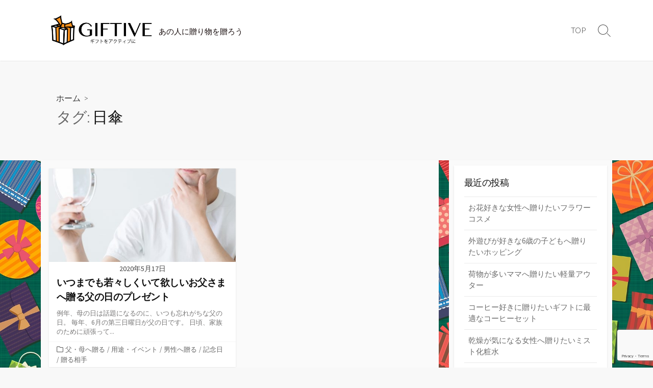

--- FILE ---
content_type: text/html; charset=UTF-8
request_url: https://giftive.jp/tag/%E6%97%A5%E5%82%98/
body_size: 10461
content:
<!DOCTYPE html>
<html lang="ja" prefix="og: http://ogp.me/ns#">
<head>
	<meta charset="UTF-8">
	<meta name="viewport" content="width=device-width, initial-scale=1.0">
	<meta content="#00619f" name="theme-color">
	<link rel="profile" href="http://gmpg.org/xfn/11">
	<title>日傘 &#8211; GIFTIVE【ギフティブ】</title>
<meta name='robots' content='max-image-preview:large' />
<link rel='dns-prefetch' href='//webfonts.xserver.jp' />
<link rel='dns-prefetch' href='//www.google.com' />
<link rel='dns-prefetch' href='//fonts.googleapis.com' />
<link rel='dns-prefetch' href='//s.w.org' />
<link rel="alternate" type="application/rss+xml" title="GIFTIVE【ギフティブ】 &raquo; フィード" href="https://giftive.jp/feed/" />
<link rel="alternate" type="application/rss+xml" title="GIFTIVE【ギフティブ】 &raquo; 日傘 タグのフィード" href="https://giftive.jp/tag/%e6%97%a5%e5%82%98/feed/" />
<script type="text/javascript">
window._wpemojiSettings = {"baseUrl":"https:\/\/s.w.org\/images\/core\/emoji\/13.1.0\/72x72\/","ext":".png","svgUrl":"https:\/\/s.w.org\/images\/core\/emoji\/13.1.0\/svg\/","svgExt":".svg","source":{"concatemoji":"https:\/\/giftive.jp\/wp-includes\/js\/wp-emoji-release.min.js?ver=5.9.12"}};
/*! This file is auto-generated */
!function(e,a,t){var n,r,o,i=a.createElement("canvas"),p=i.getContext&&i.getContext("2d");function s(e,t){var a=String.fromCharCode;p.clearRect(0,0,i.width,i.height),p.fillText(a.apply(this,e),0,0);e=i.toDataURL();return p.clearRect(0,0,i.width,i.height),p.fillText(a.apply(this,t),0,0),e===i.toDataURL()}function c(e){var t=a.createElement("script");t.src=e,t.defer=t.type="text/javascript",a.getElementsByTagName("head")[0].appendChild(t)}for(o=Array("flag","emoji"),t.supports={everything:!0,everythingExceptFlag:!0},r=0;r<o.length;r++)t.supports[o[r]]=function(e){if(!p||!p.fillText)return!1;switch(p.textBaseline="top",p.font="600 32px Arial",e){case"flag":return s([127987,65039,8205,9895,65039],[127987,65039,8203,9895,65039])?!1:!s([55356,56826,55356,56819],[55356,56826,8203,55356,56819])&&!s([55356,57332,56128,56423,56128,56418,56128,56421,56128,56430,56128,56423,56128,56447],[55356,57332,8203,56128,56423,8203,56128,56418,8203,56128,56421,8203,56128,56430,8203,56128,56423,8203,56128,56447]);case"emoji":return!s([10084,65039,8205,55357,56613],[10084,65039,8203,55357,56613])}return!1}(o[r]),t.supports.everything=t.supports.everything&&t.supports[o[r]],"flag"!==o[r]&&(t.supports.everythingExceptFlag=t.supports.everythingExceptFlag&&t.supports[o[r]]);t.supports.everythingExceptFlag=t.supports.everythingExceptFlag&&!t.supports.flag,t.DOMReady=!1,t.readyCallback=function(){t.DOMReady=!0},t.supports.everything||(n=function(){t.readyCallback()},a.addEventListener?(a.addEventListener("DOMContentLoaded",n,!1),e.addEventListener("load",n,!1)):(e.attachEvent("onload",n),a.attachEvent("onreadystatechange",function(){"complete"===a.readyState&&t.readyCallback()})),(n=t.source||{}).concatemoji?c(n.concatemoji):n.wpemoji&&n.twemoji&&(c(n.twemoji),c(n.wpemoji)))}(window,document,window._wpemojiSettings);
</script>
<style type="text/css">
img.wp-smiley,
img.emoji {
	display: inline !important;
	border: none !important;
	box-shadow: none !important;
	height: 1em !important;
	width: 1em !important;
	margin: 0 0.07em !important;
	vertical-align: -0.1em !important;
	background: none !important;
	padding: 0 !important;
}
</style>
	<link rel='stylesheet' id='wp-block-library-css'  href='https://giftive.jp/wp-includes/css/dist/block-library/style.min.css?ver=5.9.12' type='text/css' media='all' />
<style id='global-styles-inline-css' type='text/css'>
body{--wp--preset--color--black: #000000;--wp--preset--color--cyan-bluish-gray: #abb8c3;--wp--preset--color--white: #ffffff;--wp--preset--color--pale-pink: #f78da7;--wp--preset--color--vivid-red: #cf2e2e;--wp--preset--color--luminous-vivid-orange: #ff6900;--wp--preset--color--luminous-vivid-amber: #fcb900;--wp--preset--color--light-green-cyan: #7bdcb5;--wp--preset--color--vivid-green-cyan: #00d084;--wp--preset--color--pale-cyan-blue: #8ed1fc;--wp--preset--color--vivid-cyan-blue: #0693e3;--wp--preset--color--vivid-purple: #9b51e0;--wp--preset--gradient--vivid-cyan-blue-to-vivid-purple: linear-gradient(135deg,rgba(6,147,227,1) 0%,rgb(155,81,224) 100%);--wp--preset--gradient--light-green-cyan-to-vivid-green-cyan: linear-gradient(135deg,rgb(122,220,180) 0%,rgb(0,208,130) 100%);--wp--preset--gradient--luminous-vivid-amber-to-luminous-vivid-orange: linear-gradient(135deg,rgba(252,185,0,1) 0%,rgba(255,105,0,1) 100%);--wp--preset--gradient--luminous-vivid-orange-to-vivid-red: linear-gradient(135deg,rgba(255,105,0,1) 0%,rgb(207,46,46) 100%);--wp--preset--gradient--very-light-gray-to-cyan-bluish-gray: linear-gradient(135deg,rgb(238,238,238) 0%,rgb(169,184,195) 100%);--wp--preset--gradient--cool-to-warm-spectrum: linear-gradient(135deg,rgb(74,234,220) 0%,rgb(151,120,209) 20%,rgb(207,42,186) 40%,rgb(238,44,130) 60%,rgb(251,105,98) 80%,rgb(254,248,76) 100%);--wp--preset--gradient--blush-light-purple: linear-gradient(135deg,rgb(255,206,236) 0%,rgb(152,150,240) 100%);--wp--preset--gradient--blush-bordeaux: linear-gradient(135deg,rgb(254,205,165) 0%,rgb(254,45,45) 50%,rgb(107,0,62) 100%);--wp--preset--gradient--luminous-dusk: linear-gradient(135deg,rgb(255,203,112) 0%,rgb(199,81,192) 50%,rgb(65,88,208) 100%);--wp--preset--gradient--pale-ocean: linear-gradient(135deg,rgb(255,245,203) 0%,rgb(182,227,212) 50%,rgb(51,167,181) 100%);--wp--preset--gradient--electric-grass: linear-gradient(135deg,rgb(202,248,128) 0%,rgb(113,206,126) 100%);--wp--preset--gradient--midnight: linear-gradient(135deg,rgb(2,3,129) 0%,rgb(40,116,252) 100%);--wp--preset--duotone--dark-grayscale: url('#wp-duotone-dark-grayscale');--wp--preset--duotone--grayscale: url('#wp-duotone-grayscale');--wp--preset--duotone--purple-yellow: url('#wp-duotone-purple-yellow');--wp--preset--duotone--blue-red: url('#wp-duotone-blue-red');--wp--preset--duotone--midnight: url('#wp-duotone-midnight');--wp--preset--duotone--magenta-yellow: url('#wp-duotone-magenta-yellow');--wp--preset--duotone--purple-green: url('#wp-duotone-purple-green');--wp--preset--duotone--blue-orange: url('#wp-duotone-blue-orange');--wp--preset--font-size--small: 13px;--wp--preset--font-size--medium: 20px;--wp--preset--font-size--large: 36px;--wp--preset--font-size--x-large: 42px;}.has-black-color{color: var(--wp--preset--color--black) !important;}.has-cyan-bluish-gray-color{color: var(--wp--preset--color--cyan-bluish-gray) !important;}.has-white-color{color: var(--wp--preset--color--white) !important;}.has-pale-pink-color{color: var(--wp--preset--color--pale-pink) !important;}.has-vivid-red-color{color: var(--wp--preset--color--vivid-red) !important;}.has-luminous-vivid-orange-color{color: var(--wp--preset--color--luminous-vivid-orange) !important;}.has-luminous-vivid-amber-color{color: var(--wp--preset--color--luminous-vivid-amber) !important;}.has-light-green-cyan-color{color: var(--wp--preset--color--light-green-cyan) !important;}.has-vivid-green-cyan-color{color: var(--wp--preset--color--vivid-green-cyan) !important;}.has-pale-cyan-blue-color{color: var(--wp--preset--color--pale-cyan-blue) !important;}.has-vivid-cyan-blue-color{color: var(--wp--preset--color--vivid-cyan-blue) !important;}.has-vivid-purple-color{color: var(--wp--preset--color--vivid-purple) !important;}.has-black-background-color{background-color: var(--wp--preset--color--black) !important;}.has-cyan-bluish-gray-background-color{background-color: var(--wp--preset--color--cyan-bluish-gray) !important;}.has-white-background-color{background-color: var(--wp--preset--color--white) !important;}.has-pale-pink-background-color{background-color: var(--wp--preset--color--pale-pink) !important;}.has-vivid-red-background-color{background-color: var(--wp--preset--color--vivid-red) !important;}.has-luminous-vivid-orange-background-color{background-color: var(--wp--preset--color--luminous-vivid-orange) !important;}.has-luminous-vivid-amber-background-color{background-color: var(--wp--preset--color--luminous-vivid-amber) !important;}.has-light-green-cyan-background-color{background-color: var(--wp--preset--color--light-green-cyan) !important;}.has-vivid-green-cyan-background-color{background-color: var(--wp--preset--color--vivid-green-cyan) !important;}.has-pale-cyan-blue-background-color{background-color: var(--wp--preset--color--pale-cyan-blue) !important;}.has-vivid-cyan-blue-background-color{background-color: var(--wp--preset--color--vivid-cyan-blue) !important;}.has-vivid-purple-background-color{background-color: var(--wp--preset--color--vivid-purple) !important;}.has-black-border-color{border-color: var(--wp--preset--color--black) !important;}.has-cyan-bluish-gray-border-color{border-color: var(--wp--preset--color--cyan-bluish-gray) !important;}.has-white-border-color{border-color: var(--wp--preset--color--white) !important;}.has-pale-pink-border-color{border-color: var(--wp--preset--color--pale-pink) !important;}.has-vivid-red-border-color{border-color: var(--wp--preset--color--vivid-red) !important;}.has-luminous-vivid-orange-border-color{border-color: var(--wp--preset--color--luminous-vivid-orange) !important;}.has-luminous-vivid-amber-border-color{border-color: var(--wp--preset--color--luminous-vivid-amber) !important;}.has-light-green-cyan-border-color{border-color: var(--wp--preset--color--light-green-cyan) !important;}.has-vivid-green-cyan-border-color{border-color: var(--wp--preset--color--vivid-green-cyan) !important;}.has-pale-cyan-blue-border-color{border-color: var(--wp--preset--color--pale-cyan-blue) !important;}.has-vivid-cyan-blue-border-color{border-color: var(--wp--preset--color--vivid-cyan-blue) !important;}.has-vivid-purple-border-color{border-color: var(--wp--preset--color--vivid-purple) !important;}.has-vivid-cyan-blue-to-vivid-purple-gradient-background{background: var(--wp--preset--gradient--vivid-cyan-blue-to-vivid-purple) !important;}.has-light-green-cyan-to-vivid-green-cyan-gradient-background{background: var(--wp--preset--gradient--light-green-cyan-to-vivid-green-cyan) !important;}.has-luminous-vivid-amber-to-luminous-vivid-orange-gradient-background{background: var(--wp--preset--gradient--luminous-vivid-amber-to-luminous-vivid-orange) !important;}.has-luminous-vivid-orange-to-vivid-red-gradient-background{background: var(--wp--preset--gradient--luminous-vivid-orange-to-vivid-red) !important;}.has-very-light-gray-to-cyan-bluish-gray-gradient-background{background: var(--wp--preset--gradient--very-light-gray-to-cyan-bluish-gray) !important;}.has-cool-to-warm-spectrum-gradient-background{background: var(--wp--preset--gradient--cool-to-warm-spectrum) !important;}.has-blush-light-purple-gradient-background{background: var(--wp--preset--gradient--blush-light-purple) !important;}.has-blush-bordeaux-gradient-background{background: var(--wp--preset--gradient--blush-bordeaux) !important;}.has-luminous-dusk-gradient-background{background: var(--wp--preset--gradient--luminous-dusk) !important;}.has-pale-ocean-gradient-background{background: var(--wp--preset--gradient--pale-ocean) !important;}.has-electric-grass-gradient-background{background: var(--wp--preset--gradient--electric-grass) !important;}.has-midnight-gradient-background{background: var(--wp--preset--gradient--midnight) !important;}.has-small-font-size{font-size: var(--wp--preset--font-size--small) !important;}.has-medium-font-size{font-size: var(--wp--preset--font-size--medium) !important;}.has-large-font-size{font-size: var(--wp--preset--font-size--large) !important;}.has-x-large-font-size{font-size: var(--wp--preset--font-size--x-large) !important;}
</style>
<link rel='stylesheet' id='contact-form-7-css'  href='https://giftive.jp/wp-content/plugins/contact-form-7/includes/css/styles.css?ver=5.5.6' type='text/css' media='all' />
<link rel='stylesheet' id='GoogleFonts-css'  href='//fonts.googleapis.com/css?family=Lato%3A300%2C400%2C700&#038;display=swap&#038;ver=1.0.0' type='text/css' media='all' />
<link rel='stylesheet' id='cd-style-css'  href='https://giftive.jp/wp-content/themes/coldbox/assets/css/style.min.css?ver=1.9.5' type='text/css' media='all' />
<style id='cd-style-inline-css' type='text/css'>
body .site-title{font-size:0}@media screen and (max-width:640px){.grid-view .article,.grid-view .page,.grid-view .post{width:100%}}.site-info img{max-width:200px}.site-info,.site-title{color:#blank}.site-description{color:rgb(21,10,10)}.header-menu .menu-container>li>a{color:#blank}.header-menu .menu-container>li:hover>a{color:rgb(0,0,0)}:root body .search-toggle span.icon.search{border-color:#blank}:root body .search-toggle span.icon.search::before,.nav-toggle .bottom,.nav-toggle .middle,.nav-toggle .top{background-color:#blank}
</style>
<link rel='stylesheet' id='SourceSansPro-css'  href='//fonts.googleapis.com/css?family=Source+Sans+Pro%3A300%2C400%2C400i%2C600%2C600i%2C700&#038;display=swap&#038;ver=1.0.0' type='text/css' media='all' />
<script type='text/javascript' src='https://giftive.jp/wp-includes/js/jquery/jquery.min.js?ver=3.6.0' id='jquery-core-js'></script>
<script type='text/javascript' src='https://giftive.jp/wp-includes/js/jquery/jquery-migrate.min.js?ver=3.3.2' id='jquery-migrate-js'></script>
<script type='text/javascript' src='//webfonts.xserver.jp/js/xserverv3.js?fadein=0&#038;ver=2.0.5' id='typesquare_std-js'></script>
<script type='text/javascript' src='https://giftive.jp/wp-includes/js/dist/vendor/regenerator-runtime.min.js?ver=0.13.9' id='regenerator-runtime-js'></script>
<script type='text/javascript' src='https://giftive.jp/wp-includes/js/dist/vendor/wp-polyfill.min.js?ver=3.15.0' id='wp-polyfill-js'></script>
<script type='text/javascript' defer src='https://giftive.jp/wp-content/themes/coldbox/assets/js/min/scripts.js?ver=1.9.5' id='cd-script-js'></script>
<link rel="https://api.w.org/" href="https://giftive.jp/wp-json/" /><link rel="alternate" type="application/json" href="https://giftive.jp/wp-json/wp/v2/tags/171" /><link rel="EditURI" type="application/rsd+xml" title="RSD" href="https://giftive.jp/xmlrpc.php?rsd" />
<link rel="wlwmanifest" type="application/wlwmanifest+xml" href="https://giftive.jp/wp-includes/wlwmanifest.xml" /> 
<meta name="generator" content="WordPress 5.9.12" />
<!-- Coldbox Addon Open Graph -->
<meta name="description" content=""/>
<meta property="og:title" content="日傘 &#8211; GIFTIVE【ギフティブ】"/>
<meta property="og:description" content=""/>
<meta property="og:type" content="website"/>
<meta property="og:url" content="https://giftive.jp/tag/%E6%97%A5%E5%82%98"/>
<meta property="og:site_name" content="GIFTIVE【ギフティブ】"/>
<meta property="og:image" content="https://giftive.jp/wp-content/uploads/2020/01/giftive-1.jpg"/>
<meta name="twitter:card" content="summary_large_image" />
<meta name="twitter:domain" content="https://giftive.jp" />
<meta property="og:locale" content="ja" />
<meta name="twitter:site" content="@giftive_jp" />
<meta name="twitter:creator" content="giftive_jp" />
<!-- /Coldbox Addon Open Graph -->
<style type="text/css" id="custom-background-css">
body.custom-background { background-image: url("https://giftive.jp/wp-content/uploads/2020/01/presents-1913987_1920.jpg"); background-position: center center; background-size: cover; background-repeat: no-repeat; background-attachment: fixed; }
</style>
	<link rel="icon" href="https://giftive.jp/wp-content/uploads/2020/01/giftive-150x150.jpg" sizes="32x32" />
<link rel="icon" href="https://giftive.jp/wp-content/uploads/2020/01/giftive.jpg" sizes="192x192" />
<link rel="apple-touch-icon" href="https://giftive.jp/wp-content/uploads/2020/01/giftive.jpg" />
<meta name="msapplication-TileImage" content="https://giftive.jp/wp-content/uploads/2020/01/giftive.jpg" />
</head>

<body class="archive tag tag-171 custom-background wp-custom-logo header-menu-enabled footer-menu-enabled sticky-header right-sidebar-s1 header-row">

	<svg xmlns="http://www.w3.org/2000/svg" viewBox="0 0 0 0" width="0" height="0" focusable="false" role="none" style="visibility: hidden; position: absolute; left: -9999px; overflow: hidden;" ><defs><filter id="wp-duotone-dark-grayscale"><feColorMatrix color-interpolation-filters="sRGB" type="matrix" values=" .299 .587 .114 0 0 .299 .587 .114 0 0 .299 .587 .114 0 0 .299 .587 .114 0 0 " /><feComponentTransfer color-interpolation-filters="sRGB" ><feFuncR type="table" tableValues="0 0.49803921568627" /><feFuncG type="table" tableValues="0 0.49803921568627" /><feFuncB type="table" tableValues="0 0.49803921568627" /><feFuncA type="table" tableValues="1 1" /></feComponentTransfer><feComposite in2="SourceGraphic" operator="in" /></filter></defs></svg><svg xmlns="http://www.w3.org/2000/svg" viewBox="0 0 0 0" width="0" height="0" focusable="false" role="none" style="visibility: hidden; position: absolute; left: -9999px; overflow: hidden;" ><defs><filter id="wp-duotone-grayscale"><feColorMatrix color-interpolation-filters="sRGB" type="matrix" values=" .299 .587 .114 0 0 .299 .587 .114 0 0 .299 .587 .114 0 0 .299 .587 .114 0 0 " /><feComponentTransfer color-interpolation-filters="sRGB" ><feFuncR type="table" tableValues="0 1" /><feFuncG type="table" tableValues="0 1" /><feFuncB type="table" tableValues="0 1" /><feFuncA type="table" tableValues="1 1" /></feComponentTransfer><feComposite in2="SourceGraphic" operator="in" /></filter></defs></svg><svg xmlns="http://www.w3.org/2000/svg" viewBox="0 0 0 0" width="0" height="0" focusable="false" role="none" style="visibility: hidden; position: absolute; left: -9999px; overflow: hidden;" ><defs><filter id="wp-duotone-purple-yellow"><feColorMatrix color-interpolation-filters="sRGB" type="matrix" values=" .299 .587 .114 0 0 .299 .587 .114 0 0 .299 .587 .114 0 0 .299 .587 .114 0 0 " /><feComponentTransfer color-interpolation-filters="sRGB" ><feFuncR type="table" tableValues="0.54901960784314 0.98823529411765" /><feFuncG type="table" tableValues="0 1" /><feFuncB type="table" tableValues="0.71764705882353 0.25490196078431" /><feFuncA type="table" tableValues="1 1" /></feComponentTransfer><feComposite in2="SourceGraphic" operator="in" /></filter></defs></svg><svg xmlns="http://www.w3.org/2000/svg" viewBox="0 0 0 0" width="0" height="0" focusable="false" role="none" style="visibility: hidden; position: absolute; left: -9999px; overflow: hidden;" ><defs><filter id="wp-duotone-blue-red"><feColorMatrix color-interpolation-filters="sRGB" type="matrix" values=" .299 .587 .114 0 0 .299 .587 .114 0 0 .299 .587 .114 0 0 .299 .587 .114 0 0 " /><feComponentTransfer color-interpolation-filters="sRGB" ><feFuncR type="table" tableValues="0 1" /><feFuncG type="table" tableValues="0 0.27843137254902" /><feFuncB type="table" tableValues="0.5921568627451 0.27843137254902" /><feFuncA type="table" tableValues="1 1" /></feComponentTransfer><feComposite in2="SourceGraphic" operator="in" /></filter></defs></svg><svg xmlns="http://www.w3.org/2000/svg" viewBox="0 0 0 0" width="0" height="0" focusable="false" role="none" style="visibility: hidden; position: absolute; left: -9999px; overflow: hidden;" ><defs><filter id="wp-duotone-midnight"><feColorMatrix color-interpolation-filters="sRGB" type="matrix" values=" .299 .587 .114 0 0 .299 .587 .114 0 0 .299 .587 .114 0 0 .299 .587 .114 0 0 " /><feComponentTransfer color-interpolation-filters="sRGB" ><feFuncR type="table" tableValues="0 0" /><feFuncG type="table" tableValues="0 0.64705882352941" /><feFuncB type="table" tableValues="0 1" /><feFuncA type="table" tableValues="1 1" /></feComponentTransfer><feComposite in2="SourceGraphic" operator="in" /></filter></defs></svg><svg xmlns="http://www.w3.org/2000/svg" viewBox="0 0 0 0" width="0" height="0" focusable="false" role="none" style="visibility: hidden; position: absolute; left: -9999px; overflow: hidden;" ><defs><filter id="wp-duotone-magenta-yellow"><feColorMatrix color-interpolation-filters="sRGB" type="matrix" values=" .299 .587 .114 0 0 .299 .587 .114 0 0 .299 .587 .114 0 0 .299 .587 .114 0 0 " /><feComponentTransfer color-interpolation-filters="sRGB" ><feFuncR type="table" tableValues="0.78039215686275 1" /><feFuncG type="table" tableValues="0 0.94901960784314" /><feFuncB type="table" tableValues="0.35294117647059 0.47058823529412" /><feFuncA type="table" tableValues="1 1" /></feComponentTransfer><feComposite in2="SourceGraphic" operator="in" /></filter></defs></svg><svg xmlns="http://www.w3.org/2000/svg" viewBox="0 0 0 0" width="0" height="0" focusable="false" role="none" style="visibility: hidden; position: absolute; left: -9999px; overflow: hidden;" ><defs><filter id="wp-duotone-purple-green"><feColorMatrix color-interpolation-filters="sRGB" type="matrix" values=" .299 .587 .114 0 0 .299 .587 .114 0 0 .299 .587 .114 0 0 .299 .587 .114 0 0 " /><feComponentTransfer color-interpolation-filters="sRGB" ><feFuncR type="table" tableValues="0.65098039215686 0.40392156862745" /><feFuncG type="table" tableValues="0 1" /><feFuncB type="table" tableValues="0.44705882352941 0.4" /><feFuncA type="table" tableValues="1 1" /></feComponentTransfer><feComposite in2="SourceGraphic" operator="in" /></filter></defs></svg><svg xmlns="http://www.w3.org/2000/svg" viewBox="0 0 0 0" width="0" height="0" focusable="false" role="none" style="visibility: hidden; position: absolute; left: -9999px; overflow: hidden;" ><defs><filter id="wp-duotone-blue-orange"><feColorMatrix color-interpolation-filters="sRGB" type="matrix" values=" .299 .587 .114 0 0 .299 .587 .114 0 0 .299 .587 .114 0 0 .299 .587 .114 0 0 " /><feComponentTransfer color-interpolation-filters="sRGB" ><feFuncR type="table" tableValues="0.098039215686275 1" /><feFuncG type="table" tableValues="0 0.66274509803922" /><feFuncB type="table" tableValues="0.84705882352941 0.41960784313725" /><feFuncA type="table" tableValues="1 1" /></feComponentTransfer><feComposite in2="SourceGraphic" operator="in" /></filter></defs></svg>
<a class="skip-link screen-reader-text noscroll" href="#content">
	コンテンツへスキップ</a>


	<header id="header" class="header" role="banner">

		<div class="header-inner container">

			<div class="site-info">

				<a href="https://giftive.jp" title="GIFTIVE【ギフティブ】"><div class="site-logo"><img src="https://giftive.jp/wp-content/uploads/2020/01/giftive-1.jpg" width="764" height="224" alt="GIFTIVE【ギフティブ】" /></div></a>
									<p class="site-description">あの人に贈り物を贈ろう</p>
							</div>

			
			
				<nav id="header-menu" class="header-menu" role="navigation" aria-label="ヘッダーメニュー"><ul id="header-nav" class="menu-container"><li id="menu-item-22" class="menu-item menu-item-type-custom menu-item-object-custom menu-item-home menu-item-22"><a href="https://giftive.jp/">TOP</a></li>
<li class="menu-item"><button id="close-mobile-menu" class="screen-reader-text close-mobile-menu">メニューを閉じる</button></li></ul><!--/#header-nav--></nav>
				<button class="search-toggle">
					<span class="icon search" aria-hidden="true"></span>
					<span class="screen-reader-text">検索切り替え</span>
				</button>
									<button id="header-nav-toggle" class="nav-toggle header-menu" on="tap:amp-sidebar.open">
					<span class="top" aria-hidden="true"></span>
					<span class="middle" aria-hidden="true"></span>
					<span class="bottom" aria-hidden="true"></span>
					<span class="screen-reader-text">メニュー</span>
				</button>				
			

		</div>

</header>

<main id="main" role="main">

	<section class="main-inner">

			<div class="title-box">
		<div class="title-box-inner container">
			<div class="breadcrumb"><a href="https://giftive.jp">ホーム</a>&nbsp;&nbsp;&gt;&nbsp;&nbsp;</div>
				<h1><span class="title-description">タグ:&#32;</span>日傘</h1>	

		</div>
	</div>
	
		<div class="container-outer">

			<div class="container">

				<div id="content" class="content">

					
					<div class="content-inner grid-view view-has-post">

						
						
																	
<article id="post-819" class="article post-819 post type-post status-publish format-standard has-post-thumbnail hentry category-parent category-event category-man category-anniversary category-for tag-176 tag-171 tag-172 tag-174 tag-175">
	<div class="post-inner flex-column">

		<a class="post-link" href="https://giftive.jp/fathers_day/">

			<div class="post-thumbnail"><figure>
				<img width="500" height="250" src="https://giftive.jp/wp-content/uploads/2020/05/1586432_s-500x250.jpg" class="attachment-cd-medium size-cd-medium wp-post-image" alt="" />			</figure></div>

			<div class="post-content">
									<div class="post-date">2020年5月17日</div>
				
				<h2 class="post-title">いつまでも若々しくいて欲しいお父さまへ贈る父の日のプレゼント</h2>

									<div class="post-excerpt"><p>例年、母の日は話題になるのに、いつも忘れがちな父の日。 毎年、6月の第三日曜日が父の日です。 日頃、家族のために頑張って&#46;&#46;&#46;</p>
</div>
							</div>

		</a>

		<div class="post-meta">
							<span class="post-category">
					<span class="far fa-folder" aria-hidden="true"></span>
					<span class="screen-reader-text">カテゴリー</span>
					<a href="https://giftive.jp/category/for/parent/" rel="category tag">父・母へ贈る</a>/<a href="https://giftive.jp/category/event/" rel="category tag">用途・イベント</a>/<a href="https://giftive.jp/category/for/man/" rel="category tag">男性へ贈る</a>/<a href="https://giftive.jp/category/event/anniversary/" rel="category tag">記念日</a>/<a href="https://giftive.jp/category/for/" rel="category tag">贈る相手</a>				</span>
			
					</div>

	</div><!--/.post-inner-->
</article>
								
								
							
							
						
					</div>

				</div><!--/.content-->

				

	<aside id="sidebar-s1" class="sidebar-s1" role="complementary">

		<div class="sidebar">

			<div class="sidebar-inner">

				
		<section id="recent-posts-4" class="widget widget_recent_entries">
		<h2 class="widget-title">最近の投稿</h2>
		<ul>
											<li>
					<a href="https://giftive.jp/cosmetics/">お花好きな女性へ贈りたいフラワーコスメ</a>
									</li>
											<li>
					<a href="https://giftive.jp/hopping/">外遊びが好きな6歳の子どもへ贈りたいホッピング</a>
									</li>
											<li>
					<a href="https://giftive.jp/outer/">荷物が多いママへ贈りたい軽量アウター</a>
									</li>
											<li>
					<a href="https://giftive.jp/coffee/">コーヒー好きに贈りたいギフトに最適なコーヒーセット</a>
									</li>
											<li>
					<a href="https://giftive.jp/lotion/">乾燥が気になる女性へ贈りたいミスト化粧水</a>
									</li>
					</ul>

		</section><section id="search-3" class="widget widget_search"><h2 class="widget-title">検索</h2>
<form method="get" class="search-form" action="https://giftive.jp/" role="search">
	<label for="search-form2" class="screen-reader-text">検索</label>
	<input type="search" class="search-inner" name="s" id="search-form2" placeholder="サイト内を検索" value=""/>
	<button type="submit" class="search-submit">
		<span class="icon search" aria-hidden="true"></span>
		<span class="screen-reader-text">検索</span>
	</button>
</form>
</section><section id="categories-4" class="widget widget_categories"><h2 class="widget-title">カテゴリー</h2>
			<ul>
					<li class="cat-item cat-item-11"><a href="https://giftive.jp/category/event/summer_gift/">お中元</a>
</li>
	<li class="cat-item cat-item-12"><a href="https://giftive.jp/category/event/year-end_gift/">お歳暮</a>
</li>
	<li class="cat-item cat-item-17"><a href="https://giftive.jp/category/event/celebration/">お祝い</a>
</li>
	<li class="cat-item cat-item-16"><a href="https://giftive.jp/category/event/other/">その他</a>
</li>
	<li class="cat-item cat-item-14"><a href="https://giftive.jp/category/event/christmas/">クリスマス</a>
</li>
	<li class="cat-item cat-item-45"><a href="https://giftive.jp/category/event/valentine/">バレンタイン</a>
</li>
	<li class="cat-item cat-item-49"><a href="https://giftive.jp/category/for/women/">女性へ贈る</a>
</li>
	<li class="cat-item cat-item-52"><a href="https://giftive.jp/category/for/children/">子供・孫へ贈る</a>
</li>
	<li class="cat-item cat-item-1"><a href="https://giftive.jp/category/%e6%9c%aa%e5%88%86%e9%a1%9e/">未分類</a>
</li>
	<li class="cat-item cat-item-51"><a href="https://giftive.jp/category/for/parent/">父・母へ贈る</a>
</li>
	<li class="cat-item cat-item-47"><a href="https://giftive.jp/category/event/">用途・イベント</a>
</li>
	<li class="cat-item cat-item-50"><a href="https://giftive.jp/category/for/man/">男性へ贈る</a>
</li>
	<li class="cat-item cat-item-15"><a href="https://giftive.jp/category/event/anniversary/">記念日</a>
</li>
	<li class="cat-item cat-item-13"><a href="https://giftive.jp/category/event/birthday/">誕生日</a>
</li>
	<li class="cat-item cat-item-48"><a href="https://giftive.jp/category/for/">贈る相手</a>
</li>
			</ul>

			</section><section id="tag_cloud-5" class="widget widget_tag_cloud"><h2 class="widget-title">タグ</h2><div class="tagcloud"><a href="https://giftive.jp/tag/%e3%81%8a%e3%81%86%e3%81%a1%e6%99%82%e9%96%93/" class="tag-cloud-link tag-link-154 tag-link-position-1" style="font-size: 17.709677419355pt;" aria-label="おうち時間 (21個の項目)">おうち時間<span class="tag-link-count"> (21)</span></a>
<a href="https://giftive.jp/tag/%e3%81%8a%e3%82%82%e3%81%a1%e3%82%83/" class="tag-cloud-link tag-link-237 tag-link-position-2" style="font-size: 9.3548387096774pt;" aria-label="おもちゃ (3個の項目)">おもちゃ<span class="tag-link-count"> (3)</span></a>
<a href="https://giftive.jp/tag/%e3%81%8a%e5%8f%96%e3%82%8a%e5%af%84%e3%81%9b/" class="tag-cloud-link tag-link-259 tag-link-position-3" style="font-size: 8pt;" aria-label="お取り寄せ (2個の項目)">お取り寄せ<span class="tag-link-count"> (2)</span></a>
<a href="https://giftive.jp/tag/%e3%81%8a%e5%8f%96%e3%82%8a%e5%af%84%e3%81%9b%e3%82%b0%e3%83%ab%e3%83%a1/" class="tag-cloud-link tag-link-258 tag-link-position-4" style="font-size: 14.774193548387pt;" aria-label="お取り寄せグルメ (11個の項目)">お取り寄せグルメ<span class="tag-link-count"> (11)</span></a>
<a href="https://giftive.jp/tag/%e3%81%8a%e8%8f%93%e5%ad%90/" class="tag-cloud-link tag-link-226 tag-link-position-5" style="font-size: 10.483870967742pt;" aria-label="お菓子 (4個の項目)">お菓子<span class="tag-link-count"> (4)</span></a>
<a href="https://giftive.jp/tag/%e3%82%a2%e3%83%8a%e3%83%ad%e3%82%b0%e3%82%b2%e3%83%bc%e3%83%a0/" class="tag-cloud-link tag-link-467 tag-link-position-6" style="font-size: 11.387096774194pt;" aria-label="アナログゲーム (5個の項目)">アナログゲーム<span class="tag-link-count"> (5)</span></a>
<a href="https://giftive.jp/tag/%e3%82%ab%e3%83%bc%e3%83%89%e3%82%b2%e3%83%bc%e3%83%a0/" class="tag-cloud-link tag-link-465 tag-link-position-7" style="font-size: 11.387096774194pt;" aria-label="カードゲーム (5個の項目)">カードゲーム<span class="tag-link-count"> (5)</span></a>
<a href="https://giftive.jp/tag/%e3%82%ad%e3%83%a3%e3%83%b3%e3%83%97%e5%a5%bd%e3%81%8d%e3%81%b8%e8%b4%88%e3%82%8b/" class="tag-cloud-link tag-link-525 tag-link-position-8" style="font-size: 8pt;" aria-label="キャンプ好きへ贈る (2個の項目)">キャンプ好きへ贈る<span class="tag-link-count"> (2)</span></a>
<a href="https://giftive.jp/tag/%e3%82%b3%e3%83%bc%e3%83%92%e3%83%bc/" class="tag-cloud-link tag-link-229 tag-link-position-9" style="font-size: 9.3548387096774pt;" aria-label="コーヒー (3個の項目)">コーヒー<span class="tag-link-count"> (3)</span></a>
<a href="https://giftive.jp/tag/%e3%82%b9%e3%82%a4%e3%83%bc%e3%83%84/" class="tag-cloud-link tag-link-225 tag-link-position-10" style="font-size: 9.3548387096774pt;" aria-label="スイーツ (3個の項目)">スイーツ<span class="tag-link-count"> (3)</span></a>
<a href="https://giftive.jp/tag/%e3%83%80%e3%82%a4%e3%82%a8%e3%83%83%e3%83%88/" class="tag-cloud-link tag-link-44 tag-link-position-11" style="font-size: 9.3548387096774pt;" aria-label="ダイエット (3個の項目)">ダイエット<span class="tag-link-count"> (3)</span></a>
<a href="https://giftive.jp/tag/%e3%83%81%e3%83%a7%e3%82%b3%e3%83%ac%e3%83%bc%e3%83%88/" class="tag-cloud-link tag-link-33 tag-link-position-12" style="font-size: 12.177419354839pt;" aria-label="チョコレート (6個の項目)">チョコレート<span class="tag-link-count"> (6)</span></a>
<a href="https://giftive.jp/tag/%e3%83%90%e3%83%ac%e3%83%b3%e3%82%bf%e3%82%a4%e3%83%b3/" class="tag-cloud-link tag-link-28 tag-link-position-13" style="font-size: 15.112903225806pt;" aria-label="バレンタイン (12個の項目)">バレンタイン<span class="tag-link-count"> (12)</span></a>
<a href="https://giftive.jp/tag/%e3%83%91%e3%83%91%e3%81%b8%e8%b4%88%e3%82%8b/" class="tag-cloud-link tag-link-430 tag-link-position-14" style="font-size: 10.483870967742pt;" aria-label="パパへ贈る (4個の項目)">パパへ贈る<span class="tag-link-count"> (4)</span></a>
<a href="https://giftive.jp/tag/%e3%83%97%e3%83%81%e3%82%ae%e3%83%95%e3%83%88/" class="tag-cloud-link tag-link-345 tag-link-position-15" style="font-size: 11.387096774194pt;" aria-label="プチギフト (5個の項目)">プチギフト<span class="tag-link-count"> (5)</span></a>
<a href="https://giftive.jp/tag/%e3%83%97%e3%83%ac%e3%82%bc%e3%83%b3%e3%83%88/" class="tag-cloud-link tag-link-30 tag-link-position-16" style="font-size: 19.629032258065pt;" aria-label="プレゼント (31個の項目)">プレゼント<span class="tag-link-count"> (31)</span></a>
<a href="https://giftive.jp/tag/%e3%83%98%e3%82%a2%e3%82%b1%e3%82%a2/" class="tag-cloud-link tag-link-288 tag-link-position-17" style="font-size: 9.3548387096774pt;" aria-label="ヘアケア (3個の項目)">ヘアケア<span class="tag-link-count"> (3)</span></a>
<a href="https://giftive.jp/tag/%e3%83%9b%e3%83%af%e3%82%a4%e3%83%88%e3%83%87%e3%83%bc/" class="tag-cloud-link tag-link-79 tag-link-position-18" style="font-size: 10.483870967742pt;" aria-label="ホワイトデー (4個の項目)">ホワイトデー<span class="tag-link-count"> (4)</span></a>
<a href="https://giftive.jp/tag/%e3%83%9c%e3%83%bc%e3%83%89%e3%82%b2%e3%83%bc%e3%83%a0/" class="tag-cloud-link tag-link-466 tag-link-position-19" style="font-size: 11.387096774194pt;" aria-label="ボードゲーム (5個の項目)">ボードゲーム<span class="tag-link-count"> (5)</span></a>
<a href="https://giftive.jp/tag/%e3%83%9e%e3%83%9e%e3%81%b8%e8%b4%88%e3%82%8b/" class="tag-cloud-link tag-link-398 tag-link-position-20" style="font-size: 9.3548387096774pt;" aria-label="ママへ贈る (3個の項目)">ママへ贈る<span class="tag-link-count"> (3)</span></a>
<a href="https://giftive.jp/tag/%e4%b8%80%e4%ba%ba%e6%9a%ae%e3%82%89%e3%81%97/" class="tag-cloud-link tag-link-19 tag-link-position-21" style="font-size: 10.483870967742pt;" aria-label="一人暮らし (4個の項目)">一人暮らし<span class="tag-link-count"> (4)</span></a>
<a href="https://giftive.jp/tag/%e5%8f%8b%e4%ba%ba%e3%81%b8%e8%b4%88%e3%82%8b/" class="tag-cloud-link tag-link-405 tag-link-position-22" style="font-size: 11.387096774194pt;" aria-label="友人へ贈る (5個の項目)">友人へ贈る<span class="tag-link-count"> (5)</span></a>
<a href="https://giftive.jp/tag/%e5%90%8c%e5%83%9a%e3%81%b8%e8%b4%88%e3%82%8b/" class="tag-cloud-link tag-link-246 tag-link-position-23" style="font-size: 9.3548387096774pt;" aria-label="同僚へ贈る (3個の項目)">同僚へ贈る<span class="tag-link-count"> (3)</span></a>
<a href="https://giftive.jp/tag/%e5%a5%b3%e6%80%a7%e3%81%b8%e8%b4%88%e3%82%8b/" class="tag-cloud-link tag-link-82 tag-link-position-24" style="font-size: 22pt;" aria-label="女性へ贈る (52個の項目)">女性へ贈る<span class="tag-link-count"> (52)</span></a>
<a href="https://giftive.jp/tag/%e5%a8%98%e3%81%b8%e8%b4%88%e3%82%8b/" class="tag-cloud-link tag-link-439 tag-link-position-25" style="font-size: 9.3548387096774pt;" aria-label="娘へ贈る (3個の項目)">娘へ贈る<span class="tag-link-count"> (3)</span></a>
<a href="https://giftive.jp/tag/%e5%ad%90%e3%81%a9%e3%82%82%e3%81%b8%e8%b4%88%e3%82%8b/" class="tag-cloud-link tag-link-404 tag-link-position-26" style="font-size: 20.983870967742pt;" aria-label="子どもへ贈る (42個の項目)">子どもへ贈る<span class="tag-link-count"> (42)</span></a>
<a href="https://giftive.jp/tag/%e5%ad%90%e4%be%9b%e3%81%ab%e8%b4%88%e3%82%8b/" class="tag-cloud-link tag-link-263 tag-link-position-27" style="font-size: 10.483870967742pt;" aria-label="子供に贈る (4個の項目)">子供に贈る<span class="tag-link-count"> (4)</span></a>
<a href="https://giftive.jp/tag/%e5%ad%90%e4%be%9b%e3%81%b8%e8%b4%88%e3%82%8b/" class="tag-cloud-link tag-link-380 tag-link-position-28" style="font-size: 10.483870967742pt;" aria-label="子供へ贈る (4個の項目)">子供へ贈る<span class="tag-link-count"> (4)</span></a>
<a href="https://giftive.jp/tag/%e5%ad%ab%e3%81%b8%e8%b4%88%e3%82%8b/" class="tag-cloud-link tag-link-406 tag-link-position-29" style="font-size: 19.064516129032pt;" aria-label="孫へ贈る (28個の項目)">孫へ贈る<span class="tag-link-count"> (28)</span></a>
<a href="https://giftive.jp/tag/%e5%ae%b6%e6%97%8f%e3%81%ab%e8%b4%88%e3%82%8b/" class="tag-cloud-link tag-link-261 tag-link-position-30" style="font-size: 8pt;" aria-label="家族に贈る (2個の項目)">家族に贈る<span class="tag-link-count"> (2)</span></a>
<a href="https://giftive.jp/tag/%e5%ae%b6%e6%97%8f%e3%81%b8%e8%b4%88%e3%82%8b/" class="tag-cloud-link tag-link-247 tag-link-position-31" style="font-size: 19.854838709677pt;" aria-label="家族へ贈る (33個の項目)">家族へ贈る<span class="tag-link-count"> (33)</span></a>
<a href="https://giftive.jp/tag/%e5%ae%b6%e9%9b%bb/" class="tag-cloud-link tag-link-105 tag-link-position-32" style="font-size: 9.3548387096774pt;" aria-label="家電 (3個の項目)">家電<span class="tag-link-count"> (3)</span></a>
<a href="https://giftive.jp/tag/%e5%b0%b1%e8%81%b7%e7%a5%9d%e3%81%84/" class="tag-cloud-link tag-link-59 tag-link-position-33" style="font-size: 10.483870967742pt;" aria-label="就職祝い (4個の項目)">就職祝い<span class="tag-link-count"> (4)</span></a>
<a href="https://giftive.jp/tag/%e5%bc%95%e3%81%a3%e8%b6%8a%e3%81%97%e7%a5%9d%e3%81%84/" class="tag-cloud-link tag-link-68 tag-link-position-34" style="font-size: 11.387096774194pt;" aria-label="引っ越し祝い (5個の項目)">引っ越し祝い<span class="tag-link-count"> (5)</span></a>
<a href="https://giftive.jp/tag/%e6%89%8b%e5%9c%9f%e7%94%a3/" class="tag-cloud-link tag-link-513 tag-link-position-35" style="font-size: 8pt;" aria-label="手土産 (2個の項目)">手土産<span class="tag-link-count"> (2)</span></a>
<a href="https://giftive.jp/tag/%e6%96%b0%e7%94%9f%e6%b4%bb/" class="tag-cloud-link tag-link-124 tag-link-position-36" style="font-size: 10.483870967742pt;" aria-label="新生活 (4個の項目)">新生活<span class="tag-link-count"> (4)</span></a>
<a href="https://giftive.jp/tag/%e6%af%8d%e3%81%b8%e8%b4%88%e3%82%8b/" class="tag-cloud-link tag-link-370 tag-link-position-37" style="font-size: 12.177419354839pt;" aria-label="母へ贈る (6個の項目)">母へ贈る<span class="tag-link-count"> (6)</span></a>
<a href="https://giftive.jp/tag/%e6%b0%b4%e9%81%8a%e3%81%b3/" class="tag-cloud-link tag-link-394 tag-link-position-38" style="font-size: 9.3548387096774pt;" aria-label="水遊び (3個の項目)">水遊び<span class="tag-link-count"> (3)</span></a>
<a href="https://giftive.jp/tag/%e7%86%b1%e4%b8%ad%e7%97%87%e5%af%be%e7%ad%96/" class="tag-cloud-link tag-link-174 tag-link-position-39" style="font-size: 9.3548387096774pt;" aria-label="熱中症対策 (3個の項目)">熱中症対策<span class="tag-link-count"> (3)</span></a>
<a href="https://giftive.jp/tag/%e7%94%b7%e6%80%a7%e3%81%ab%e8%b4%88%e3%82%8b/" class="tag-cloud-link tag-link-262 tag-link-position-40" style="font-size: 10.483870967742pt;" aria-label="男性に贈る (4個の項目)">男性に贈る<span class="tag-link-count"> (4)</span></a>
<a href="https://giftive.jp/tag/%e7%94%b7%e6%80%a7%e3%81%b8%e8%b4%88%e3%82%8b/" class="tag-cloud-link tag-link-376 tag-link-position-41" style="font-size: 19.403225806452pt;" aria-label="男性へ贈る (30個の項目)">男性へ贈る<span class="tag-link-count"> (30)</span></a>
<a href="https://giftive.jp/tag/%e7%a5%96%e6%af%8d%e3%81%b8%e8%b4%88%e3%82%8b/" class="tag-cloud-link tag-link-378 tag-link-position-42" style="font-size: 10.483870967742pt;" aria-label="祖母へ贈る (4個の項目)">祖母へ贈る<span class="tag-link-count"> (4)</span></a>
<a href="https://giftive.jp/tag/%e7%a5%96%e7%88%b6%e3%81%b8%e8%b4%88%e3%82%8b/" class="tag-cloud-link tag-link-379 tag-link-position-43" style="font-size: 11.387096774194pt;" aria-label="祖父へ贈る (5個の項目)">祖父へ贈る<span class="tag-link-count"> (5)</span></a>
<a href="https://giftive.jp/tag/%e8%a6%b3%e8%91%89%e6%a4%8d%e7%89%a9/" class="tag-cloud-link tag-link-76 tag-link-position-44" style="font-size: 9.3548387096774pt;" aria-label="観葉植物 (3個の項目)">観葉植物<span class="tag-link-count"> (3)</span></a>
<a href="https://giftive.jp/tag/%e8%bb%8a%e5%a5%bd%e3%81%8d%e3%81%ae%e7%94%b7%e6%80%a7/" class="tag-cloud-link tag-link-32 tag-link-position-45" style="font-size: 10.483870967742pt;" aria-label="車好きの男性 (4個の項目)">車好きの男性<span class="tag-link-count"> (4)</span></a></div>
</section>
			</div>

		</div>

	</aside><!--/.sidebar-->


			</div><!--/.container-->

		</div><!--/.container-outer-->

	</section>

</main>


<footer id="footer" class="footer" role="contentinfo">

	
		<div class="footer-widget-area has-2">

			<div class="container">

				
					
						<aside id="footer-1" class="footer-sidebar-container footer-s1" role="complementary">

							<div class="footer-sidebar sidebar">

								<div class="sidebar-inner">

									<section id="archives-7" class="widget widget_archive"><h2 class="widget-title">過去の記事</h2>
			<ul>
					<li><a href='https://giftive.jp/2024/11/'>2024年11月</a></li>
	<li><a href='https://giftive.jp/2024/10/'>2024年10月</a></li>
	<li><a href='https://giftive.jp/2024/07/'>2024年7月</a></li>
	<li><a href='https://giftive.jp/2024/06/'>2024年6月</a></li>
	<li><a href='https://giftive.jp/2024/05/'>2024年5月</a></li>
	<li><a href='https://giftive.jp/2024/04/'>2024年4月</a></li>
	<li><a href='https://giftive.jp/2024/03/'>2024年3月</a></li>
	<li><a href='https://giftive.jp/2024/02/'>2024年2月</a></li>
	<li><a href='https://giftive.jp/2024/01/'>2024年1月</a></li>
	<li><a href='https://giftive.jp/2023/12/'>2023年12月</a></li>
	<li><a href='https://giftive.jp/2023/11/'>2023年11月</a></li>
	<li><a href='https://giftive.jp/2023/10/'>2023年10月</a></li>
	<li><a href='https://giftive.jp/2023/07/'>2023年7月</a></li>
	<li><a href='https://giftive.jp/2023/06/'>2023年6月</a></li>
	<li><a href='https://giftive.jp/2023/05/'>2023年5月</a></li>
	<li><a href='https://giftive.jp/2023/03/'>2023年3月</a></li>
	<li><a href='https://giftive.jp/2021/09/'>2021年9月</a></li>
	<li><a href='https://giftive.jp/2021/08/'>2021年8月</a></li>
	<li><a href='https://giftive.jp/2021/07/'>2021年7月</a></li>
	<li><a href='https://giftive.jp/2021/06/'>2021年6月</a></li>
	<li><a href='https://giftive.jp/2021/05/'>2021年5月</a></li>
	<li><a href='https://giftive.jp/2021/03/'>2021年3月</a></li>
	<li><a href='https://giftive.jp/2021/02/'>2021年2月</a></li>
	<li><a href='https://giftive.jp/2021/01/'>2021年1月</a></li>
	<li><a href='https://giftive.jp/2020/12/'>2020年12月</a></li>
	<li><a href='https://giftive.jp/2020/11/'>2020年11月</a></li>
	<li><a href='https://giftive.jp/2020/09/'>2020年9月</a></li>
	<li><a href='https://giftive.jp/2020/08/'>2020年8月</a></li>
	<li><a href='https://giftive.jp/2020/06/'>2020年6月</a></li>
	<li><a href='https://giftive.jp/2020/05/'>2020年5月</a></li>
	<li><a href='https://giftive.jp/2020/04/'>2020年4月</a></li>
	<li><a href='https://giftive.jp/2020/03/'>2020年3月</a></li>
	<li><a href='https://giftive.jp/2020/02/'>2020年2月</a></li>
	<li><a href='https://giftive.jp/2020/01/'>2020年1月</a></li>
			</ul>

			</section>
								</div>

							</div>

						</aside><!--/.sidebar-->

					
				
					
						<aside id="footer-2" class="footer-sidebar-container footer-s2" role="complementary">

							<div class="footer-sidebar sidebar">

								<div class="sidebar-inner">

									<section id="pages-5" class="widget widget_pages"><h2 class="widget-title">ABOUT</h2>
			<ul>
				<li class="page_item page-item-12"><a href="https://giftive.jp/contact/">お問い合わせ</a></li>
<li class="page_item page-item-87"><a href="https://giftive.jp/terms/">サイトのご利用について</a></li>
<li class="page_item page-item-85"><a href="https://giftive.jp/policy/">プライバシーポリシー</a></li>
<li class="page_item page-item-11"><a href="https://giftive.jp/about/">運営会社</a></li>
			</ul>

			</section>
								</div>

							</div>

						</aside><!--/.sidebar-->

					
				
					
				
					
				
			</div>

		</div>

	
	<nav id="footer-menu" class="footer-menu" role="navigation" aria-label="フッターメニュー"><div class="container"><ul id="footer-nav" class="menu-container"><li id="menu-item-28" class="menu-item menu-item-type-custom menu-item-object-custom menu-item-28"><a target="_blank" rel="noopener" href="https://www.instagram.com/giftive_jp/">Instagram</a></li>
<li id="menu-item-27" class="menu-item menu-item-type-custom menu-item-object-custom menu-item-27"><a target="_blank" rel="noopener" href="https://twitter.com/giftive_jp">Twitter</a></li>
<li id="menu-item-659" class="menu-item menu-item-type-custom menu-item-object-custom menu-item-659"><a href="https://www.facebook.com/giftive.jp/">Facebook</a></li>
<li id="menu-item-29" class="menu-item menu-item-type-custom menu-item-object-custom menu-item-29"><a target="_blank" rel="noopener" href="mailto:info@giftive.jp">Mail</a></li>
</ul><!--/#footer-nav--></div></nav>
	<div class="footer-bottom">

		<div class="container">

			<div class="copyright">

				<p>
					
					©2026 <a href="https://giftive.jp"><strong>GIFTIVE</strong></a><br>
<small>ギフトをアクティブに</small>
					
				</p>

				
			</div>

			
		</div>

	</div><!--/.footer-bottom-->

	<a id="back-to-top" class="noscroll is-hidden back-to-top" href="#">
		<span class="chevron-up" aria-hidden="true"></span>
		<span class="screen-reader-text">トップへ戻る</span>
	</a>

</footer>

<div class="modal-search-form" id="modal-search-form" role="dialog" aria-modal="true">
	
<form method="get" class="search-form" action="https://giftive.jp/" role="search">
	<label for="search-form2" class="screen-reader-text">検索</label>
	<input type="search" class="search-inner" name="s" id="search-form2" placeholder="サイト内を検索" value=""/>
	<button type="submit" class="search-submit">
		<span class="icon search" aria-hidden="true"></span>
		<span class="screen-reader-text">検索</span>
	</button>
</form>

	<button class="close-toggle">
		<span class="top" aria-hidden="true"></span>
		<span class="bottom" aria-hidden="true"></span>
		<span class="label">閉じる</span>
	</button>
</div>

	<script type='text/javascript' id='contact-form-7-js-extra'>
/* <![CDATA[ */
var wpcf7 = {"api":{"root":"https:\/\/giftive.jp\/wp-json\/","namespace":"contact-form-7\/v1"}};
/* ]]> */
</script>
<script type='text/javascript' src='https://giftive.jp/wp-content/plugins/contact-form-7/includes/js/index.js?ver=5.5.6' id='contact-form-7-js'></script>
<script type='text/javascript' src='https://giftive.jp/wp-includes/js/comment-reply.min.js?ver=5.9.12' id='comment-reply-js'></script>
<script type='text/javascript' async src='https://giftive.jp/wp-includes/js/imagesloaded.min.js?ver=4.1.4' id='imagesloaded-js'></script>
<script type='text/javascript' async src='https://giftive.jp/wp-includes/js/masonry.min.js?ver=4.2.2' id='masonry-js'></script>
<script type='text/javascript' src='https://www.google.com/recaptcha/api.js?render=6LeBidQUAAAAAKfkjmy5ljNsbdQKy7Owjhg6LYVI&#038;ver=3.0' id='google-recaptcha-js'></script>
<script type='text/javascript' id='wpcf7-recaptcha-js-extra'>
/* <![CDATA[ */
var wpcf7_recaptcha = {"sitekey":"6LeBidQUAAAAAKfkjmy5ljNsbdQKy7Owjhg6LYVI","actions":{"homepage":"homepage","contactform":"contactform"}};
/* ]]> */
</script>
<script type='text/javascript' src='https://giftive.jp/wp-content/plugins/contact-form-7/modules/recaptcha/index.js?ver=5.5.6' id='wpcf7-recaptcha-js'></script>

</body></html>



--- FILE ---
content_type: text/html; charset=utf-8
request_url: https://www.google.com/recaptcha/api2/anchor?ar=1&k=6LeBidQUAAAAAKfkjmy5ljNsbdQKy7Owjhg6LYVI&co=aHR0cHM6Ly9naWZ0aXZlLmpwOjQ0Mw..&hl=en&v=PoyoqOPhxBO7pBk68S4YbpHZ&size=invisible&anchor-ms=20000&execute-ms=30000&cb=8wvkjpyxjf4s
body_size: 48611
content:
<!DOCTYPE HTML><html dir="ltr" lang="en"><head><meta http-equiv="Content-Type" content="text/html; charset=UTF-8">
<meta http-equiv="X-UA-Compatible" content="IE=edge">
<title>reCAPTCHA</title>
<style type="text/css">
/* cyrillic-ext */
@font-face {
  font-family: 'Roboto';
  font-style: normal;
  font-weight: 400;
  font-stretch: 100%;
  src: url(//fonts.gstatic.com/s/roboto/v48/KFO7CnqEu92Fr1ME7kSn66aGLdTylUAMa3GUBHMdazTgWw.woff2) format('woff2');
  unicode-range: U+0460-052F, U+1C80-1C8A, U+20B4, U+2DE0-2DFF, U+A640-A69F, U+FE2E-FE2F;
}
/* cyrillic */
@font-face {
  font-family: 'Roboto';
  font-style: normal;
  font-weight: 400;
  font-stretch: 100%;
  src: url(//fonts.gstatic.com/s/roboto/v48/KFO7CnqEu92Fr1ME7kSn66aGLdTylUAMa3iUBHMdazTgWw.woff2) format('woff2');
  unicode-range: U+0301, U+0400-045F, U+0490-0491, U+04B0-04B1, U+2116;
}
/* greek-ext */
@font-face {
  font-family: 'Roboto';
  font-style: normal;
  font-weight: 400;
  font-stretch: 100%;
  src: url(//fonts.gstatic.com/s/roboto/v48/KFO7CnqEu92Fr1ME7kSn66aGLdTylUAMa3CUBHMdazTgWw.woff2) format('woff2');
  unicode-range: U+1F00-1FFF;
}
/* greek */
@font-face {
  font-family: 'Roboto';
  font-style: normal;
  font-weight: 400;
  font-stretch: 100%;
  src: url(//fonts.gstatic.com/s/roboto/v48/KFO7CnqEu92Fr1ME7kSn66aGLdTylUAMa3-UBHMdazTgWw.woff2) format('woff2');
  unicode-range: U+0370-0377, U+037A-037F, U+0384-038A, U+038C, U+038E-03A1, U+03A3-03FF;
}
/* math */
@font-face {
  font-family: 'Roboto';
  font-style: normal;
  font-weight: 400;
  font-stretch: 100%;
  src: url(//fonts.gstatic.com/s/roboto/v48/KFO7CnqEu92Fr1ME7kSn66aGLdTylUAMawCUBHMdazTgWw.woff2) format('woff2');
  unicode-range: U+0302-0303, U+0305, U+0307-0308, U+0310, U+0312, U+0315, U+031A, U+0326-0327, U+032C, U+032F-0330, U+0332-0333, U+0338, U+033A, U+0346, U+034D, U+0391-03A1, U+03A3-03A9, U+03B1-03C9, U+03D1, U+03D5-03D6, U+03F0-03F1, U+03F4-03F5, U+2016-2017, U+2034-2038, U+203C, U+2040, U+2043, U+2047, U+2050, U+2057, U+205F, U+2070-2071, U+2074-208E, U+2090-209C, U+20D0-20DC, U+20E1, U+20E5-20EF, U+2100-2112, U+2114-2115, U+2117-2121, U+2123-214F, U+2190, U+2192, U+2194-21AE, U+21B0-21E5, U+21F1-21F2, U+21F4-2211, U+2213-2214, U+2216-22FF, U+2308-230B, U+2310, U+2319, U+231C-2321, U+2336-237A, U+237C, U+2395, U+239B-23B7, U+23D0, U+23DC-23E1, U+2474-2475, U+25AF, U+25B3, U+25B7, U+25BD, U+25C1, U+25CA, U+25CC, U+25FB, U+266D-266F, U+27C0-27FF, U+2900-2AFF, U+2B0E-2B11, U+2B30-2B4C, U+2BFE, U+3030, U+FF5B, U+FF5D, U+1D400-1D7FF, U+1EE00-1EEFF;
}
/* symbols */
@font-face {
  font-family: 'Roboto';
  font-style: normal;
  font-weight: 400;
  font-stretch: 100%;
  src: url(//fonts.gstatic.com/s/roboto/v48/KFO7CnqEu92Fr1ME7kSn66aGLdTylUAMaxKUBHMdazTgWw.woff2) format('woff2');
  unicode-range: U+0001-000C, U+000E-001F, U+007F-009F, U+20DD-20E0, U+20E2-20E4, U+2150-218F, U+2190, U+2192, U+2194-2199, U+21AF, U+21E6-21F0, U+21F3, U+2218-2219, U+2299, U+22C4-22C6, U+2300-243F, U+2440-244A, U+2460-24FF, U+25A0-27BF, U+2800-28FF, U+2921-2922, U+2981, U+29BF, U+29EB, U+2B00-2BFF, U+4DC0-4DFF, U+FFF9-FFFB, U+10140-1018E, U+10190-1019C, U+101A0, U+101D0-101FD, U+102E0-102FB, U+10E60-10E7E, U+1D2C0-1D2D3, U+1D2E0-1D37F, U+1F000-1F0FF, U+1F100-1F1AD, U+1F1E6-1F1FF, U+1F30D-1F30F, U+1F315, U+1F31C, U+1F31E, U+1F320-1F32C, U+1F336, U+1F378, U+1F37D, U+1F382, U+1F393-1F39F, U+1F3A7-1F3A8, U+1F3AC-1F3AF, U+1F3C2, U+1F3C4-1F3C6, U+1F3CA-1F3CE, U+1F3D4-1F3E0, U+1F3ED, U+1F3F1-1F3F3, U+1F3F5-1F3F7, U+1F408, U+1F415, U+1F41F, U+1F426, U+1F43F, U+1F441-1F442, U+1F444, U+1F446-1F449, U+1F44C-1F44E, U+1F453, U+1F46A, U+1F47D, U+1F4A3, U+1F4B0, U+1F4B3, U+1F4B9, U+1F4BB, U+1F4BF, U+1F4C8-1F4CB, U+1F4D6, U+1F4DA, U+1F4DF, U+1F4E3-1F4E6, U+1F4EA-1F4ED, U+1F4F7, U+1F4F9-1F4FB, U+1F4FD-1F4FE, U+1F503, U+1F507-1F50B, U+1F50D, U+1F512-1F513, U+1F53E-1F54A, U+1F54F-1F5FA, U+1F610, U+1F650-1F67F, U+1F687, U+1F68D, U+1F691, U+1F694, U+1F698, U+1F6AD, U+1F6B2, U+1F6B9-1F6BA, U+1F6BC, U+1F6C6-1F6CF, U+1F6D3-1F6D7, U+1F6E0-1F6EA, U+1F6F0-1F6F3, U+1F6F7-1F6FC, U+1F700-1F7FF, U+1F800-1F80B, U+1F810-1F847, U+1F850-1F859, U+1F860-1F887, U+1F890-1F8AD, U+1F8B0-1F8BB, U+1F8C0-1F8C1, U+1F900-1F90B, U+1F93B, U+1F946, U+1F984, U+1F996, U+1F9E9, U+1FA00-1FA6F, U+1FA70-1FA7C, U+1FA80-1FA89, U+1FA8F-1FAC6, U+1FACE-1FADC, U+1FADF-1FAE9, U+1FAF0-1FAF8, U+1FB00-1FBFF;
}
/* vietnamese */
@font-face {
  font-family: 'Roboto';
  font-style: normal;
  font-weight: 400;
  font-stretch: 100%;
  src: url(//fonts.gstatic.com/s/roboto/v48/KFO7CnqEu92Fr1ME7kSn66aGLdTylUAMa3OUBHMdazTgWw.woff2) format('woff2');
  unicode-range: U+0102-0103, U+0110-0111, U+0128-0129, U+0168-0169, U+01A0-01A1, U+01AF-01B0, U+0300-0301, U+0303-0304, U+0308-0309, U+0323, U+0329, U+1EA0-1EF9, U+20AB;
}
/* latin-ext */
@font-face {
  font-family: 'Roboto';
  font-style: normal;
  font-weight: 400;
  font-stretch: 100%;
  src: url(//fonts.gstatic.com/s/roboto/v48/KFO7CnqEu92Fr1ME7kSn66aGLdTylUAMa3KUBHMdazTgWw.woff2) format('woff2');
  unicode-range: U+0100-02BA, U+02BD-02C5, U+02C7-02CC, U+02CE-02D7, U+02DD-02FF, U+0304, U+0308, U+0329, U+1D00-1DBF, U+1E00-1E9F, U+1EF2-1EFF, U+2020, U+20A0-20AB, U+20AD-20C0, U+2113, U+2C60-2C7F, U+A720-A7FF;
}
/* latin */
@font-face {
  font-family: 'Roboto';
  font-style: normal;
  font-weight: 400;
  font-stretch: 100%;
  src: url(//fonts.gstatic.com/s/roboto/v48/KFO7CnqEu92Fr1ME7kSn66aGLdTylUAMa3yUBHMdazQ.woff2) format('woff2');
  unicode-range: U+0000-00FF, U+0131, U+0152-0153, U+02BB-02BC, U+02C6, U+02DA, U+02DC, U+0304, U+0308, U+0329, U+2000-206F, U+20AC, U+2122, U+2191, U+2193, U+2212, U+2215, U+FEFF, U+FFFD;
}
/* cyrillic-ext */
@font-face {
  font-family: 'Roboto';
  font-style: normal;
  font-weight: 500;
  font-stretch: 100%;
  src: url(//fonts.gstatic.com/s/roboto/v48/KFO7CnqEu92Fr1ME7kSn66aGLdTylUAMa3GUBHMdazTgWw.woff2) format('woff2');
  unicode-range: U+0460-052F, U+1C80-1C8A, U+20B4, U+2DE0-2DFF, U+A640-A69F, U+FE2E-FE2F;
}
/* cyrillic */
@font-face {
  font-family: 'Roboto';
  font-style: normal;
  font-weight: 500;
  font-stretch: 100%;
  src: url(//fonts.gstatic.com/s/roboto/v48/KFO7CnqEu92Fr1ME7kSn66aGLdTylUAMa3iUBHMdazTgWw.woff2) format('woff2');
  unicode-range: U+0301, U+0400-045F, U+0490-0491, U+04B0-04B1, U+2116;
}
/* greek-ext */
@font-face {
  font-family: 'Roboto';
  font-style: normal;
  font-weight: 500;
  font-stretch: 100%;
  src: url(//fonts.gstatic.com/s/roboto/v48/KFO7CnqEu92Fr1ME7kSn66aGLdTylUAMa3CUBHMdazTgWw.woff2) format('woff2');
  unicode-range: U+1F00-1FFF;
}
/* greek */
@font-face {
  font-family: 'Roboto';
  font-style: normal;
  font-weight: 500;
  font-stretch: 100%;
  src: url(//fonts.gstatic.com/s/roboto/v48/KFO7CnqEu92Fr1ME7kSn66aGLdTylUAMa3-UBHMdazTgWw.woff2) format('woff2');
  unicode-range: U+0370-0377, U+037A-037F, U+0384-038A, U+038C, U+038E-03A1, U+03A3-03FF;
}
/* math */
@font-face {
  font-family: 'Roboto';
  font-style: normal;
  font-weight: 500;
  font-stretch: 100%;
  src: url(//fonts.gstatic.com/s/roboto/v48/KFO7CnqEu92Fr1ME7kSn66aGLdTylUAMawCUBHMdazTgWw.woff2) format('woff2');
  unicode-range: U+0302-0303, U+0305, U+0307-0308, U+0310, U+0312, U+0315, U+031A, U+0326-0327, U+032C, U+032F-0330, U+0332-0333, U+0338, U+033A, U+0346, U+034D, U+0391-03A1, U+03A3-03A9, U+03B1-03C9, U+03D1, U+03D5-03D6, U+03F0-03F1, U+03F4-03F5, U+2016-2017, U+2034-2038, U+203C, U+2040, U+2043, U+2047, U+2050, U+2057, U+205F, U+2070-2071, U+2074-208E, U+2090-209C, U+20D0-20DC, U+20E1, U+20E5-20EF, U+2100-2112, U+2114-2115, U+2117-2121, U+2123-214F, U+2190, U+2192, U+2194-21AE, U+21B0-21E5, U+21F1-21F2, U+21F4-2211, U+2213-2214, U+2216-22FF, U+2308-230B, U+2310, U+2319, U+231C-2321, U+2336-237A, U+237C, U+2395, U+239B-23B7, U+23D0, U+23DC-23E1, U+2474-2475, U+25AF, U+25B3, U+25B7, U+25BD, U+25C1, U+25CA, U+25CC, U+25FB, U+266D-266F, U+27C0-27FF, U+2900-2AFF, U+2B0E-2B11, U+2B30-2B4C, U+2BFE, U+3030, U+FF5B, U+FF5D, U+1D400-1D7FF, U+1EE00-1EEFF;
}
/* symbols */
@font-face {
  font-family: 'Roboto';
  font-style: normal;
  font-weight: 500;
  font-stretch: 100%;
  src: url(//fonts.gstatic.com/s/roboto/v48/KFO7CnqEu92Fr1ME7kSn66aGLdTylUAMaxKUBHMdazTgWw.woff2) format('woff2');
  unicode-range: U+0001-000C, U+000E-001F, U+007F-009F, U+20DD-20E0, U+20E2-20E4, U+2150-218F, U+2190, U+2192, U+2194-2199, U+21AF, U+21E6-21F0, U+21F3, U+2218-2219, U+2299, U+22C4-22C6, U+2300-243F, U+2440-244A, U+2460-24FF, U+25A0-27BF, U+2800-28FF, U+2921-2922, U+2981, U+29BF, U+29EB, U+2B00-2BFF, U+4DC0-4DFF, U+FFF9-FFFB, U+10140-1018E, U+10190-1019C, U+101A0, U+101D0-101FD, U+102E0-102FB, U+10E60-10E7E, U+1D2C0-1D2D3, U+1D2E0-1D37F, U+1F000-1F0FF, U+1F100-1F1AD, U+1F1E6-1F1FF, U+1F30D-1F30F, U+1F315, U+1F31C, U+1F31E, U+1F320-1F32C, U+1F336, U+1F378, U+1F37D, U+1F382, U+1F393-1F39F, U+1F3A7-1F3A8, U+1F3AC-1F3AF, U+1F3C2, U+1F3C4-1F3C6, U+1F3CA-1F3CE, U+1F3D4-1F3E0, U+1F3ED, U+1F3F1-1F3F3, U+1F3F5-1F3F7, U+1F408, U+1F415, U+1F41F, U+1F426, U+1F43F, U+1F441-1F442, U+1F444, U+1F446-1F449, U+1F44C-1F44E, U+1F453, U+1F46A, U+1F47D, U+1F4A3, U+1F4B0, U+1F4B3, U+1F4B9, U+1F4BB, U+1F4BF, U+1F4C8-1F4CB, U+1F4D6, U+1F4DA, U+1F4DF, U+1F4E3-1F4E6, U+1F4EA-1F4ED, U+1F4F7, U+1F4F9-1F4FB, U+1F4FD-1F4FE, U+1F503, U+1F507-1F50B, U+1F50D, U+1F512-1F513, U+1F53E-1F54A, U+1F54F-1F5FA, U+1F610, U+1F650-1F67F, U+1F687, U+1F68D, U+1F691, U+1F694, U+1F698, U+1F6AD, U+1F6B2, U+1F6B9-1F6BA, U+1F6BC, U+1F6C6-1F6CF, U+1F6D3-1F6D7, U+1F6E0-1F6EA, U+1F6F0-1F6F3, U+1F6F7-1F6FC, U+1F700-1F7FF, U+1F800-1F80B, U+1F810-1F847, U+1F850-1F859, U+1F860-1F887, U+1F890-1F8AD, U+1F8B0-1F8BB, U+1F8C0-1F8C1, U+1F900-1F90B, U+1F93B, U+1F946, U+1F984, U+1F996, U+1F9E9, U+1FA00-1FA6F, U+1FA70-1FA7C, U+1FA80-1FA89, U+1FA8F-1FAC6, U+1FACE-1FADC, U+1FADF-1FAE9, U+1FAF0-1FAF8, U+1FB00-1FBFF;
}
/* vietnamese */
@font-face {
  font-family: 'Roboto';
  font-style: normal;
  font-weight: 500;
  font-stretch: 100%;
  src: url(//fonts.gstatic.com/s/roboto/v48/KFO7CnqEu92Fr1ME7kSn66aGLdTylUAMa3OUBHMdazTgWw.woff2) format('woff2');
  unicode-range: U+0102-0103, U+0110-0111, U+0128-0129, U+0168-0169, U+01A0-01A1, U+01AF-01B0, U+0300-0301, U+0303-0304, U+0308-0309, U+0323, U+0329, U+1EA0-1EF9, U+20AB;
}
/* latin-ext */
@font-face {
  font-family: 'Roboto';
  font-style: normal;
  font-weight: 500;
  font-stretch: 100%;
  src: url(//fonts.gstatic.com/s/roboto/v48/KFO7CnqEu92Fr1ME7kSn66aGLdTylUAMa3KUBHMdazTgWw.woff2) format('woff2');
  unicode-range: U+0100-02BA, U+02BD-02C5, U+02C7-02CC, U+02CE-02D7, U+02DD-02FF, U+0304, U+0308, U+0329, U+1D00-1DBF, U+1E00-1E9F, U+1EF2-1EFF, U+2020, U+20A0-20AB, U+20AD-20C0, U+2113, U+2C60-2C7F, U+A720-A7FF;
}
/* latin */
@font-face {
  font-family: 'Roboto';
  font-style: normal;
  font-weight: 500;
  font-stretch: 100%;
  src: url(//fonts.gstatic.com/s/roboto/v48/KFO7CnqEu92Fr1ME7kSn66aGLdTylUAMa3yUBHMdazQ.woff2) format('woff2');
  unicode-range: U+0000-00FF, U+0131, U+0152-0153, U+02BB-02BC, U+02C6, U+02DA, U+02DC, U+0304, U+0308, U+0329, U+2000-206F, U+20AC, U+2122, U+2191, U+2193, U+2212, U+2215, U+FEFF, U+FFFD;
}
/* cyrillic-ext */
@font-face {
  font-family: 'Roboto';
  font-style: normal;
  font-weight: 900;
  font-stretch: 100%;
  src: url(//fonts.gstatic.com/s/roboto/v48/KFO7CnqEu92Fr1ME7kSn66aGLdTylUAMa3GUBHMdazTgWw.woff2) format('woff2');
  unicode-range: U+0460-052F, U+1C80-1C8A, U+20B4, U+2DE0-2DFF, U+A640-A69F, U+FE2E-FE2F;
}
/* cyrillic */
@font-face {
  font-family: 'Roboto';
  font-style: normal;
  font-weight: 900;
  font-stretch: 100%;
  src: url(//fonts.gstatic.com/s/roboto/v48/KFO7CnqEu92Fr1ME7kSn66aGLdTylUAMa3iUBHMdazTgWw.woff2) format('woff2');
  unicode-range: U+0301, U+0400-045F, U+0490-0491, U+04B0-04B1, U+2116;
}
/* greek-ext */
@font-face {
  font-family: 'Roboto';
  font-style: normal;
  font-weight: 900;
  font-stretch: 100%;
  src: url(//fonts.gstatic.com/s/roboto/v48/KFO7CnqEu92Fr1ME7kSn66aGLdTylUAMa3CUBHMdazTgWw.woff2) format('woff2');
  unicode-range: U+1F00-1FFF;
}
/* greek */
@font-face {
  font-family: 'Roboto';
  font-style: normal;
  font-weight: 900;
  font-stretch: 100%;
  src: url(//fonts.gstatic.com/s/roboto/v48/KFO7CnqEu92Fr1ME7kSn66aGLdTylUAMa3-UBHMdazTgWw.woff2) format('woff2');
  unicode-range: U+0370-0377, U+037A-037F, U+0384-038A, U+038C, U+038E-03A1, U+03A3-03FF;
}
/* math */
@font-face {
  font-family: 'Roboto';
  font-style: normal;
  font-weight: 900;
  font-stretch: 100%;
  src: url(//fonts.gstatic.com/s/roboto/v48/KFO7CnqEu92Fr1ME7kSn66aGLdTylUAMawCUBHMdazTgWw.woff2) format('woff2');
  unicode-range: U+0302-0303, U+0305, U+0307-0308, U+0310, U+0312, U+0315, U+031A, U+0326-0327, U+032C, U+032F-0330, U+0332-0333, U+0338, U+033A, U+0346, U+034D, U+0391-03A1, U+03A3-03A9, U+03B1-03C9, U+03D1, U+03D5-03D6, U+03F0-03F1, U+03F4-03F5, U+2016-2017, U+2034-2038, U+203C, U+2040, U+2043, U+2047, U+2050, U+2057, U+205F, U+2070-2071, U+2074-208E, U+2090-209C, U+20D0-20DC, U+20E1, U+20E5-20EF, U+2100-2112, U+2114-2115, U+2117-2121, U+2123-214F, U+2190, U+2192, U+2194-21AE, U+21B0-21E5, U+21F1-21F2, U+21F4-2211, U+2213-2214, U+2216-22FF, U+2308-230B, U+2310, U+2319, U+231C-2321, U+2336-237A, U+237C, U+2395, U+239B-23B7, U+23D0, U+23DC-23E1, U+2474-2475, U+25AF, U+25B3, U+25B7, U+25BD, U+25C1, U+25CA, U+25CC, U+25FB, U+266D-266F, U+27C0-27FF, U+2900-2AFF, U+2B0E-2B11, U+2B30-2B4C, U+2BFE, U+3030, U+FF5B, U+FF5D, U+1D400-1D7FF, U+1EE00-1EEFF;
}
/* symbols */
@font-face {
  font-family: 'Roboto';
  font-style: normal;
  font-weight: 900;
  font-stretch: 100%;
  src: url(//fonts.gstatic.com/s/roboto/v48/KFO7CnqEu92Fr1ME7kSn66aGLdTylUAMaxKUBHMdazTgWw.woff2) format('woff2');
  unicode-range: U+0001-000C, U+000E-001F, U+007F-009F, U+20DD-20E0, U+20E2-20E4, U+2150-218F, U+2190, U+2192, U+2194-2199, U+21AF, U+21E6-21F0, U+21F3, U+2218-2219, U+2299, U+22C4-22C6, U+2300-243F, U+2440-244A, U+2460-24FF, U+25A0-27BF, U+2800-28FF, U+2921-2922, U+2981, U+29BF, U+29EB, U+2B00-2BFF, U+4DC0-4DFF, U+FFF9-FFFB, U+10140-1018E, U+10190-1019C, U+101A0, U+101D0-101FD, U+102E0-102FB, U+10E60-10E7E, U+1D2C0-1D2D3, U+1D2E0-1D37F, U+1F000-1F0FF, U+1F100-1F1AD, U+1F1E6-1F1FF, U+1F30D-1F30F, U+1F315, U+1F31C, U+1F31E, U+1F320-1F32C, U+1F336, U+1F378, U+1F37D, U+1F382, U+1F393-1F39F, U+1F3A7-1F3A8, U+1F3AC-1F3AF, U+1F3C2, U+1F3C4-1F3C6, U+1F3CA-1F3CE, U+1F3D4-1F3E0, U+1F3ED, U+1F3F1-1F3F3, U+1F3F5-1F3F7, U+1F408, U+1F415, U+1F41F, U+1F426, U+1F43F, U+1F441-1F442, U+1F444, U+1F446-1F449, U+1F44C-1F44E, U+1F453, U+1F46A, U+1F47D, U+1F4A3, U+1F4B0, U+1F4B3, U+1F4B9, U+1F4BB, U+1F4BF, U+1F4C8-1F4CB, U+1F4D6, U+1F4DA, U+1F4DF, U+1F4E3-1F4E6, U+1F4EA-1F4ED, U+1F4F7, U+1F4F9-1F4FB, U+1F4FD-1F4FE, U+1F503, U+1F507-1F50B, U+1F50D, U+1F512-1F513, U+1F53E-1F54A, U+1F54F-1F5FA, U+1F610, U+1F650-1F67F, U+1F687, U+1F68D, U+1F691, U+1F694, U+1F698, U+1F6AD, U+1F6B2, U+1F6B9-1F6BA, U+1F6BC, U+1F6C6-1F6CF, U+1F6D3-1F6D7, U+1F6E0-1F6EA, U+1F6F0-1F6F3, U+1F6F7-1F6FC, U+1F700-1F7FF, U+1F800-1F80B, U+1F810-1F847, U+1F850-1F859, U+1F860-1F887, U+1F890-1F8AD, U+1F8B0-1F8BB, U+1F8C0-1F8C1, U+1F900-1F90B, U+1F93B, U+1F946, U+1F984, U+1F996, U+1F9E9, U+1FA00-1FA6F, U+1FA70-1FA7C, U+1FA80-1FA89, U+1FA8F-1FAC6, U+1FACE-1FADC, U+1FADF-1FAE9, U+1FAF0-1FAF8, U+1FB00-1FBFF;
}
/* vietnamese */
@font-face {
  font-family: 'Roboto';
  font-style: normal;
  font-weight: 900;
  font-stretch: 100%;
  src: url(//fonts.gstatic.com/s/roboto/v48/KFO7CnqEu92Fr1ME7kSn66aGLdTylUAMa3OUBHMdazTgWw.woff2) format('woff2');
  unicode-range: U+0102-0103, U+0110-0111, U+0128-0129, U+0168-0169, U+01A0-01A1, U+01AF-01B0, U+0300-0301, U+0303-0304, U+0308-0309, U+0323, U+0329, U+1EA0-1EF9, U+20AB;
}
/* latin-ext */
@font-face {
  font-family: 'Roboto';
  font-style: normal;
  font-weight: 900;
  font-stretch: 100%;
  src: url(//fonts.gstatic.com/s/roboto/v48/KFO7CnqEu92Fr1ME7kSn66aGLdTylUAMa3KUBHMdazTgWw.woff2) format('woff2');
  unicode-range: U+0100-02BA, U+02BD-02C5, U+02C7-02CC, U+02CE-02D7, U+02DD-02FF, U+0304, U+0308, U+0329, U+1D00-1DBF, U+1E00-1E9F, U+1EF2-1EFF, U+2020, U+20A0-20AB, U+20AD-20C0, U+2113, U+2C60-2C7F, U+A720-A7FF;
}
/* latin */
@font-face {
  font-family: 'Roboto';
  font-style: normal;
  font-weight: 900;
  font-stretch: 100%;
  src: url(//fonts.gstatic.com/s/roboto/v48/KFO7CnqEu92Fr1ME7kSn66aGLdTylUAMa3yUBHMdazQ.woff2) format('woff2');
  unicode-range: U+0000-00FF, U+0131, U+0152-0153, U+02BB-02BC, U+02C6, U+02DA, U+02DC, U+0304, U+0308, U+0329, U+2000-206F, U+20AC, U+2122, U+2191, U+2193, U+2212, U+2215, U+FEFF, U+FFFD;
}

</style>
<link rel="stylesheet" type="text/css" href="https://www.gstatic.com/recaptcha/releases/PoyoqOPhxBO7pBk68S4YbpHZ/styles__ltr.css">
<script nonce="U89wJ34lfNp7Al5H5ryBeQ" type="text/javascript">window['__recaptcha_api'] = 'https://www.google.com/recaptcha/api2/';</script>
<script type="text/javascript" src="https://www.gstatic.com/recaptcha/releases/PoyoqOPhxBO7pBk68S4YbpHZ/recaptcha__en.js" nonce="U89wJ34lfNp7Al5H5ryBeQ">
      
    </script></head>
<body><div id="rc-anchor-alert" class="rc-anchor-alert"></div>
<input type="hidden" id="recaptcha-token" value="[base64]">
<script type="text/javascript" nonce="U89wJ34lfNp7Al5H5ryBeQ">
      recaptcha.anchor.Main.init("[\x22ainput\x22,[\x22bgdata\x22,\x22\x22,\[base64]/[base64]/[base64]/bmV3IHJbeF0oY1swXSk6RT09Mj9uZXcgclt4XShjWzBdLGNbMV0pOkU9PTM/bmV3IHJbeF0oY1swXSxjWzFdLGNbMl0pOkU9PTQ/[base64]/[base64]/[base64]/[base64]/[base64]/[base64]/[base64]/[base64]\x22,\[base64]\x22,\x22w7TDvsOEwpxJAhQ3wrfDpMOBQ3fDu8OZSMOUwr80UMOmeVNZRxzDm8K7WcKOwqfCkMOfYG/CgSjDr2nCpwNIX8OAK8ORwozDj8OFwpVewqpNZnhuDMOEwo0RMMOxSwPCpcKEbkLDtg0HVEReNVzCmMKOwpQvODbCicKCW0TDjg/[base64]/IXHCocKvw6Uow5xew7oeIMKkw75tw4N/LgPDux7ChsKvw6Utw6QCw53Cj8KcD8KbXzrDksOCFsOECXrCmsKbJBDDtmV0fRPDtTvDu1k6e8OFGcKJwpnDssK0WcKewro7w4g6UmE0wpshw5DCt8OrYsKLw6gowrY9NsK3wqXCjcONwp0SHcKxw7Rmwp3CsFLCtsO5w7rCscK/w4h/[base64]/DjcOAw6TCqsOqW8OnAsKgX8OfesOSwrpSVMKyewo8wq/DkFHDpsKJS8Olw7YmdsOHQcO5w7x6w6MkwovCucKvRC7DhgLCjxAxwqrCilvCjsOVdcOIwo47csK4Cjh5w54iQMOcBAEIXUl0wonCr8Kuw4TDp2AiZsKMwrZDN1rDrRAiWsOffsKHwoFewrVmw4VcwrLDuMK/FMO5XcKvwpDDq2LDvGQ0wofCnMK2D8OicsOnW8OtZcOUJMKRRMOELSdMR8OpHQV1GmcbwrFqEMOLw4nCt8OpwqbCgETDoSLDrsOjQMK8fXtiwpkmGwpkH8KGw4UbA8Osw7HCs8O8PlMxRcKewr3Ch1J/wrvCpBnCtxcew7JnNTUuw43Dim4YVUrCiB9Sw4XCqizCp1Uiw7BDPMOsw63CvjfDnMKWw6cmwpHCmmRhwrRHYcOpcMKxTsKuWXPDiBlGDU4TEcO0KQQWwqjCu2/DlMKHw6zCg8KDCRUIw61qw4p1XUwtw4PDjgrCnMKrY3LDrhjCg2nCs8KxOA4EO3g5wr3DgcOLCMKQwrfCq8KoE8KGRsOCazLCksOCIFnDo8OqGi9Xw58hVAY8wr1wwo8EHMO/wo0xw4TCvMOswrAQPGvCjnJDGWrDiEbDvcKvw6zDh8OTKcOWwoLDnWB7w7R1acKpw6VJXV7ClsKTaMKUwq8swqZ6XEoZEsOQw7zDqsKGRcK4IsO5w6zCkR0Hw6/[base64]/Ds8KSNXLCkcKtwp0Ww4bCkxYqw7bDjMKcH0ljVBDCrmBeYMODTn3DvcKRw73Coy/CncKIw4XClsKrwrkNbcKLSsK9CsOEwrjDmGBuwrxywrbCsSMbN8KHT8KrIzjConkaOsOfworDvsOzVAcBIE/CgFjCo2XClzxnLMO0G8KhX0zComfDqwPDk2TDisOAcMOYwovCpcO7w7ZUHDfCjMOsFsOJw5LCjsKTIsO8bhJMO1fDl8OoAcKtKVctw7REw7HDsxc/w4vDjMKpwqA9w4cLV34xGDNLwoVpwq7CrnoVa8KYw5zCmAEHCgXDhgFxAMKifMO/[base64]/w6LDk8KpIsOOT0HDk8OCfSPDv0rDosKVw4glL8K1w6HDpHjCssKpTlZ8OsKaScO3woXDiMKJwpA+wo/Dl1gxw4PDqsKiw5JKOcOZe8KLQGzCm8OlNMKywoAuF0l6ScKpw5YbwqVeBMOBJsKMw6HDgCnDvsKXUMOzbErCtsOmaMK/NcOYw4pQworCvcOxWBgVX8OvQSQpw6JLw6FTWggDRsOyVUEwWcKIHHrDunHClsKIw7x0wrfCtMKew4bCiMKSXGh9wqReNMO0DGfChcK2wposICBiwqDDpR/DjDIbCsO8wph5wphjZ8KKacO4wrTDuUcOdztIVUfDsWXCjFDCssOowoPDgMK0G8KQAEpRwoPDhyN0E8K/[base64]/AMKbw4hcw6haagrDpcOHwqfDoTBOw67CnUZqw6zDjE0uw7jDqF0Twr1qNj7CnWjDgMK5wqLChMKBwr5xw6LDmsKwXXfCocKQWcK4wpRzw68uw4DCiRwGwqMcwo3Dsi1/w6nDvsOzwpdbbwjDjVYxw6bCjRbDk1vCvsO/G8KZVsKFwoHCucKIwqvCucKdPsK6wp/DucK9w4dFw79/RgcnakMoRMOWcDrDq8OwQsKYwpRJIQ1ewrV8MsOaMsKRXMOKw5UAwoRzKMO/wrB8HMKDw5M/w4pdScK2XsO/AcOtG0JZwpHCkFDDq8KzwpzDg8OYdcKofWkUIH42dn8Lwq0FFmzDjsOrwpMODARAw5gCLgLCicOIw5/Dv0HCksO6OMOcPcKVwoUyZsOJcgkXbV8NSy3DkyDDjsKxOMKFwq/Cq8KBFRPDu8K7TirDrMKOAXs9RsKUSsO/[base64]/DjcOMw6xaMcOSQcKXYMOUC8KSwrNiwqEzw7fDjGIywp/[base64]/DnVLCosKKw6TDh8OEJMOSw45TwoRhGUhCA8ORw4wew4bDjcOzwqjDjFjDo8O5DBwiUcK9ChRDViAwTFvDnioMw53CtWUPDsKgTsOUwofCvWnCvnASwpQ1a8OxN3FSw7RfQGjCi8KDw55ywp9Yf2nCpFkgSsKhw4tMA8OxNGHCrsKIwoPDqgPCgsOdw4RLwqI/A8O/[base64]/Dg1/[base64]/[base64]/Do8OsNsOHPgZtwpt/w7nDtcOrwrLDmcKOw5rCscKIwrtPw4w5ICsQwr4pS8Osw4jDqBd4MRwHTMOJwrjDm8O/[base64]/w5fCugTCgklDwofCvglFwqnDhV5IwqfCqGPDlkfDg8KTQMOeEMKnd8KVwr4tw57DqRLCqsK3w5BYw4FAHFASwrt9Gmh/w4IDwo9Ew5xuw53CgMO1QsKAw5XDlcKFLcK6GFxzDsK1Kw/CqHnDqD/Co8OVAsOlFcODwpYIwrTCj0/[base64]/[base64]/DtMKxwrjCrEADw4wGGcKFwqpgGsKKZcOzw6LCp8OvKR/Du8K7w55Qw55zw4XCqgJ2einDlcO3wqjCkws3FMOEwq/CkcKzXh3DhsOZw7xQCsOSw5owDMKxw4saK8KwEzfCo8KpOMOlUk/DuyFQw7h2R1XDhsK3w4vDhsKrwozCr8OncFc6woPDkcKxwpY0SXzDvcOoZ23DosOWVEXDhsOcw4ECacODYcKow40vW2rDg8Kyw7XCpQzCl8KDw4zCrlvDnMKrwrQteXJpD3ApwrrDtcOxODHDugpDR8Otw7FswqMQw6ZEKmnCg8O1JF/CtMKJG8OVw7bCrgpiw6DCgFRlwr0ywpPDqiHDu8Ohwol3PMKOwovDk8OWw4fCt8K9wqRyPB3DnA9Xb8KuwqXCusKowrDClsKKw63CqcKcLMOcGX3Cs8O7woEgBUdQF8O+MEnCtMK1wqDCo8OIXcKTwrTDom/[base64]/C8Kzw4nChh3Do8KEG0YHw4PDp2vDqMKIwo/DpMOTXRPDicKLwpjCj2rDvnZew6bDrcKHwqojw48+wqrCv8K/wpbCrV3CnsKxwrHDn35VwpF6w5kBwp/DrMKNbsKfw4okDsO5fcKVVBnCrMKSwoo9wqTCjRvCmW8cfRzCjzgMwpzDjhUaTDbCgwDCvMORYMK/[base64]/[base64]/Cg8OeGcKcw6vCqgg0cDjCsH3DrjDCtcKxwqN/woIuwqMBEsKSwq9Nw7poEk/Dl8Kgwr3CoMO4woLDlsOEw7bDnGvCgsKzw4xSw6Iyw77DvWTClh3CsQ41csKmw6puw6nDlBPCvmvCnz8bMELDj1zDonsOw6AhY1vCkMOXw6DDvMK7wploAcO8CcO2PsOBc8Kbwogew7QqEMOJw6o0wo/[base64]/McO1w4TCjMKjV8O5YRLDvWsVMsKYw7/Ci2Ecw5JywpE4dXXDicOWZhvDh15cbcKOw7IQMBfChVPDl8Okw4HCjBHDrcKkw5h7w7/DgBBhF1A2NUwxwoMzw7LCnBHClRvDr0Flw7E+BW0THh/DmsOoaMOfw6AGFwlUaUrDlsKgWVlLa2cXSMOffsKzKwpaVx/[base64]/DoXQqaE/CqsO4dnnCtcOiw7TDsA4DwqTCg8O8w6UTw63ChsKKw5/CmMK5acKHXhYbF8Kowq5WTi3DusK+wqTCk1nCu8Ofw6DDu8OUbWRKODXCnzDDhcKwDRbClSXCli/Cq8KSwrAAw5tXw7vCs8OpwqvCnMKkIVLCrcK9wo4ECilqwp0masKjEsKYKMKawq5twrLDmsKdw5FSUMKGworDuTx/wrjDjsOQasKzwocoesO/b8KQDcOWUMOLwoTDmEvDrMKvHsKDBCjCrB3ChXM7wp8lw5vDvHnDu0PCqcOMDsO1f0TCuMOJJ8OJD8OJKTLDg8O6wqTDvANeOsO+HsK5w4/DnjrCiMO8wrzClMOdbMKxw4/CnMO8w5zCrw8AEcO2U8OuPFsjeMOnHy/CjHjDmsKhTcKUR8K7wonCj8K8OxzClcKiwrvCjjFfw4PCik82RsO7QSJKwozDswXDt8O2w7vCvcK7w5koNcOew6fCosKpJcK4wqE4wo7DhcKUwoPDgsKiER0ew6BXdzDDjm/Cq1HCpiTCqXDDpcOFHSwlw73DsS/[base64]/CllwwMSDDkcKiwrghwoPCmAfCjMKrwqFhw51YPQ/[base64]/CtDEdwronTn9Rw53CpS5pw4dgwqDCv8Kxw7nCrMOkSlEAwqlNw6RBXcKPP0vCoSvClh5Mw5vCp8KFGMKKPmltwoN7wr7CqBUHQCcuHzBdwqbCicKiDcO0wojDjsOfPlh6JQtnS3vDsw/CmcOFfHTCicK6S8KDY8Ocw61cw5IvworCh2dtPcOEwq50TcOQw4PClsORLcOreTTCtsKnASTCs8OOP8Oew6/DokfCrMOLw7LCmFjCu1TCo0rDqSgywpkLw58jasO8wrgTdQBnw7/ClizDqcKVa8KbNk3Di8O8w5zCg2EBwocpXsOzw7Fpw5dbLcO1UcOcwpFdAlsKNMO9woBGacK+w4LCvsOQIsKFGMKKwr/[base64]/wprCpcKGwo1iBwjCgEczw4HCoMOswp0Bwpkcw4zDkkDDglXCr8ORd8KFwp4wThl0ecOIIcKwdSBOIUUFXMOyDcK8D8Obw58FLS9ow5rCi8K+CsKLB8K5wpTDrcKYw4jDiGHDqVo5asOkcsKpEsO/KMOhXMKNw5w4wrxfwrjDn8OkRC1PfcO5w5PCjmnDqXVjO8KvMBQvLE/Dqk8XQEXDuQbDhMOiw4rClXJiwovCqWUoW11SUsO0wowaw6R2w4dGDkfCrGgpwqhmQWPCvBrDqi/[base64]/w7V9w7ZVa8OBw6wMFsOcWDAPXcOXwrwIw5rCo1U+fylkw59NwozDt2lMwp7CosO4diAPXcKXH1TCij/CrsKLCsO3I0zCtGHCr8K/ZcKewpBhwr/CpsKJCk/Ch8OxT2hCwqNyHAHDs1PChw/[base64]/[base64]/[base64]/[base64]/w5h/cmbDr8Kywqpiw5EKIltiw75mw5HChsKQETxkMFrDtwfCgcK0wrjDqgtXw4IBw5jDsy/DqMKQw43CgXFqw5Eiw4ICcsK6wrTDsRnDkkw0e15nwr/CvRrDjyvCnQZawq/ClyDCnkQyw5U+w6fDuBjCtcKoasKtwrjDkMOqwrA/FSNsw6xVNMO3wpbCr2/Cn8Kkw4cMw6rCjMK4wpDCvnxrw5LDgH1bYMOyET0hwqbDo8Ozw7rCiWp2V8OZCMKTw6hkVsOOEHVbwosgfMOOw5tfwoEUw7XCrB8Ow7PDncK+w63Cn8OuIB8tC8OfFhbDqV7DqwdCw6TCusKowqvCujTDocKTHC7CgMKuwp7CssOJTgrCq1/Clw4+wqTDj8OjP8KIRMKlw4JRwpLDosOcwoMMwrvCj8Kcw6PCkRDDlGNtHcOawq0QDnDCr8KNw6/CrMOqwrbCpX/DtcOvw73CvBXCuMKxw4PCpMKxw4cpCglrFMOBwqAzwrd/[base64]/RAtfecK3acOgwqDCoTQ3wq/CqSJew5jChcOvwq9Xw7fDqzHChi3CvsOyc8OXM8KOw5ENwoRZwpPCicO3Y1ZPXR3Ch8Ofw5ZAw7nDsTI3w6MmNsKAw7rCmsOVOMKdw7XDhsKDw7NPw7NaBwx4w5QWfjzDjVrCgMOOClDDk2rCskJoHcOfwpbDvkgxwofCs8KUAVksw7/DqsOIJMKANT7CiF7CgihRw5QMQG7Ch8O7wptOZ3bCr0HDuMOMMh/[base64]/WsK+w7jCoXdGwpEkw5BCwqLCqMO4w5cENkvDiyrCsTDCtsKASsKwwq48w4PCtMO/CgTCn2PCrErDjH3DocK5QMOkKcKPcWHCv8KTw6nCicKKcsOuw5DCpsOhDsKUQcKOJ8Osw61lZMO4GcO6wrPCmcKDwoIUwqtcwq83w5wRwq/[base64]/Dr8OGVm9tbcKPHENNY3NVfMOkWMOJCcKRJ8KkwrUDw5JcwrUMwqNnw7JIZEw9AEpdwrgTIhfDtsKfw4k4woTCvGvDtjjDhsONw6jCgy3CocOdZsKZw5IMwrjChE0IDwthBsK5LFwIEMOeJMOhZgPCnTbDgcKtI05MwogIw7RewrbDncOlVWVIXsKNw6/[base64]/CtG9jO8OUw4hJw6vCrsKqacOsACPChDLCuSHDn3k9KsKKeirCvcKvwpJNwocZaMK/woPCpDTCrsK/K0bCqX89E8KJXsKeOVHDmzPCsFnDilwzZcKbwpbCsCVOQz9xajY9b0Vowpd7OFDCgHfDl8KPwq7CglgnNFTDpDo/PF/CicOgwqwFW8KTS1hPwqVvXnZkw5nDusOiw6fDoS1TwptScmICwohWw6rCgXh+woRIN8KNwrjCpcKIw447w7MNCMOgwrXDn8KPC8OjwpzDk0/DmBLCp8OjwpfCgzUjMwJgw5rDiinDgcKNFi3CjD1Rw7TDnQPCpms4wpVSwrjDssOCwoMqwq7DthLCuMOVw7gnMSs+wrcIBsKPw7DCi0fDnVLCizzCnsO9wr1VwovDgsKlwp/CmDpxSsOUwobDkMKFw4kBCGjDgMOhw7s5VcKnw4HCpMOew6HDo8KEw5vDrzHDh8KlwqJmw5Zhw7BLBcOfCcKtwpRBNcKRw5PCjMOwwrU4ThNoJADDrm7Cl0rDlXnCjn4idsKgZMO6PMKYRA1bw4oSICXClCXChMOVOcKqw7jDszhiwqF3DsO2NcK7woZ/fMKCXcK1N3Zlw4xDcwxCSMOaw7nDpQvCixduw6jDkcK2UcOKw73DrDXDvMKpcsOTPwZGH8KgUA1xwoM3wrclw4lBw5MYw5gORsOJwrsjw5TDsMOLwpoAwo/DvSgka8K7NcOtesKUw6LDl1w3C8K2aMKYflbCsFvDkXPDt0A/VXrDqiglw4XCikXCsixCR8OOw6jCrMOcwqLCvkVjI8OZFhMAw6BdwqvDig3CusKow5g1w5nClsOWecOnSsKDScK4U8ODwqgVZcOtC28wVsKzw4XCgsORwp3Cj8KQw4fChMO0FWVhIgvCpcOyCCpvVgYSdxxww7TCiMKlMQTCs8OBGU/CvGJJwrU0w6jCpcOqw711L8OZwpE3RTLCkcOfw6lfAxXCnGIow7DDjsORwrLClGjDpF3DnsOEwrVBw5B4ezYcwrfCtlbCk8OqwpVUw6PDpMOUaMK0wqYQwq1PwqDDgS/DmsOKBWTDp8O4w7fDvcOJd8Kpw6F0wpQAfHEzLzs9BifDpWxiwpEOw4TDj8Kqw6/[base64]/eMOdw6RjwqZLelZ1wqNew4rDmsKJw611wozCq8OMwqVCw73DkXvDl8OxwpHDo3k3RcKOw6fDq3NHw51lJ8Ocw5E3LMKwJypxw404asKtEAwnwqsvwrt1w7ZGMA8ESkXCu8O9ZCrCsz8Uw73DhcKzw6fDmHrDkkLCmcK/[base64]/[base64]/Z8O0AEV3w6rCq28jwpx1H8OiwrTDs1HDo8K7w4BaJMO4wpLCkAjCmXfCm8KnKCl/[base64]/w4lWO8K1BlvCusOeI8KGf8OdIRbCp8Odw4fCoMOGEAtww5jCo3wmEl7CrW/DjhIQw4DDjSHCowgOQW/CoH5kwp7DnsO9w5PDtx8rw5XDr8Ovw7/CtSYZYcKtwqIVw4tEbMOYKR7DtMO+O8KBIGTCvsKzwokww5IMD8KXwo3CsA0Ow5jDrMOFHj/CqQM2w6RNw6rDpsO6w5YrwozCl14Rw44Cw6w7V1/Cp8OICsOqKsOQNsKofsK1OFp/diUGTGnCrMObw5DCtV1pwr1jwrvDjsOfdsK3wqjCrTcGwo5+Vk7CnSPDnyYDw7MhDznDrDNJwqhIw7pwGMKDfyJFw6wubsOPN1kvw49qw7DCllY/[base64]/GhkwPMOtw53Ds2QUOhbDmg/CoMKewqBxw47DthvDisKZBsOxw7TCrMOdw4MHw4xOw5vCn8Ohw7hUw6ZPwrjCgMKfY8OuY8Owf3tIdMOCw6XCvcKNEcKsw7bDkX7Dp8KsERnCgcOYGiZHwrp/Z8OaRcOVOMOXOcKPwoHDvCFFwptWw6cXwo4mw4TCncOSw4/Dk0fDjnzDjnoMTsOIc8O4wqxiw5nDjBnDu8OjSMKcw60qVBofw6I0wrQtTMKvw4I1JjE7w7rCmg8rS8OMTlbChgFQw645dDHDoMOQU8Orw4bCnWhNw67Cq8KVKTzDqHprw5I4NMKfQMOSdzFON8Kcw5LDn8KIIw9LeAAPwrDCuivCvW/[base64]/Cj8OhesKJMsK4w7pUw41gDcKlwrjCmcKjSSrCpg7Dt1sCwqbCgxh2LMKkDAwOOghgwo3CosK3BVdOVj/CkcKtwpRDw6vDncO7VcO6G8Ksw5rCsF1BLR3CtwMlwqMww5TDi8OpXGl4wrLCgRZSw6jCssO4PMOrbMK1ZwV9w5LDrDTCjkHCgX5oUsKZw69UWR4pwp9eThDCpkk6RcKUworCmxtzw4HCuBXCg8OLwpzDmznCucKLO8KOwrHCkw7Dk8OwwrTDih/CmiVkw41iwrs2Y07Ch8Obwr7DssOHQ8KHFizCnMOPVGAQw58KWATCjFzCnwlON8KgWAfCsHLCmcKiwqvCtMKhLmYdwrrDnMKIwqI1wr04w6vDtEvCs8KqwpY+w7tGw5RywqBcFcKZMG7DmsOSwqzDnMOGGsKPw5DDrW0QWMK2aG3Dj1RmHcKlF8Opw550Q24Rwqsfwp/CncOCeXzDrsK+ZsO/[base64]/CtHfDlMOJXjDCnG7DtsKRwoMWe0hOIQLDo8OyAsKyUsKxVcKew5UdwqLDnMK0L8OQw4B7EsOZHEnDiDwawo/CssOfw4wew5jCosKDwqcqU8K7SsKYO8K7c8OMJyDDnS1Awrpgwo/DijxVwq3CtMKpwozDnTkoSMOSw7cadEcRw5lEw6NOeMKEVcKLwpPDnjY1TMK0CGDDjDgpw65OYH/CusKjw6dywrHCtsK5KEIFwoIBa19XwrFZMsOiwpZpUMKQwrrDtltkw5/[base64]/CocOow50cO01IO8KzGTfCkULCgUMAw47DlsOlw7HCoCTDvRECID1tG8KXw6oIQ8Okw6d5wo12MMKCwp/DkMOIw5Uqw7zCmARNDiPCpcO+w4RAXcKnw5rCh8Kmw5rCozk+wqFnQg0FTGcMw4Bvw4low5F6FcKoEcOGw4/Do0RMPcOiw63DrsOUOndWw4XCiHDDrXrDvQPCv8OLeAsfKMOQTcOdw51Aw6fCoijCi8Ohw5TCicOQw5AsYmtYUsOhcwvCqMOIKA0mw70kwo/DqsOgw4fCvsO+w5vDo2p9wrDChsOgwolMwq/CnyNIw6DCu8KJwpFVw4gIC8KrNcOww4PDsB9ScyZWwqrDvMKGwofCqUzDu07CpnDCvXvCozzCmU1CwpoAXzPChcOCw5nDjsKCwqNsJx/CuMK2w7fDuWl/I8KCw4PCsiJwwpl1G3ARwpwoDHvDhnEdw7sLaHhLwpnCvXgYwqpZMcKMaRDDr3HCjMKNw4nDlsKaK8KSwrgjwrLCscK+w6padMKtw6bCncKQG8KoSB7DkcOPGSDDmEt5NsKMwoDCu8O/SMKPSMKbwp7ChWPDohrDtTnChgHCgcKHNToTw5NBw6/DusKnOnHDpiDCnCsyw5TCkcKQMsKfwrwZw7xYwofCmsOXT8OtJ1rCnsKwwojDhSfCgU3DrsKLw4s0XcOgQ15CU8K0DMOdLMOqKRUFR8Kqw4csDXbCk8KBRMOnw58ewq4RZytLw49ewozDi8KVWcKwwrMOw5nDvMKhwrfDs0h6WMK2wonDsFDDm8Ocw7gfwplowo/CksOWwq7DjRl+w7BNwrB/w6LCpDLDsXx8RltHOcKiwr8tZ8K4wq/Cj2fDpMKdw6l0bMO/ZCnCuMKmXTczQDInwqV4w4V1bEPDgMOVelTCqcKlLlYEw4lsEcKSw4DCow7CvHjCjADDrMKew57Cg8Oma8KQVT3Cr3hKwptOUMO/w4UbwrUKLsOgOQDDlcK/fsKdw7HDisO+W106VsK7wo3DvjEqwqnCv0HCg8OrL8OdDC/DuRrDvQHCqcOiKHfDqw4vwoZuAFkIPsO3w7hoKcKgw77CsEHCoF/DlcK1w5TDljsuw5XDjCRbbMOfwq7DhjPChWdfw77CjUMDw7DCmsKcT8OnQMKNw5/[base64]/ChgElC07DhzI1AsKtwoHClhLDrMK7DSbCshVGJUl7RcKhQmvCn8O4wpA3woEmw7p3NcKkwqPDicO9wobDrQbCqFk9ZsKUHcONV13CkMOVQwQoc8Ovd2VQOx7Dq8OMwpXDkV3CjcKAw6APwoMTwrYAw5UIEXvDmcOHO8OKTMOfAMKlHcK/[base64]/CncKuM8OJwqXCj8KrJjZOEAPCl8Oxw7M9QxvDo2sUOi4oI8OWAg7CpsKAw40cbBdEdw/DjsKvJMKcG8KRwrTDk8OlJmjDnmDCmDUhw6zCm8OYUDrCjzgddjjCgyk2w7AJEcO9WmTDmjfDh8K9Ck82FWbCtAcrw54ZcVogwohCw6k5cRbDksO6wqjCtH0sccKqCMK4S8KzS2s4LMKHGMKlwq8kw7vCjzN8NgvDvGQ5KcKIGHx6fREnB2MaBhrCmk/Do0LDry4swpIbw6hJZcKrK1QuIsOvw7jCjcKNwo/[base64]/[base64]/c8OeW1tCw4bDphg2woNmw4DDm1jDosOFQcOyOmXDpMKNw7DDlAkcwpRoNAIHwpMBUMKcZ8Obw4BGHhtywq1NO0TCgW9jK8O3dw8sVsKUw4rDqCpKeMKvfsKaU8KgCn3Ds3PDs8OJwp/CncKkwpDCoMOmUcKBw70hZMKMwq0owrHCkng3wpJgwq/DuzzDq3wNFsOEFcORWil2woUXZ8KECsO4TRt5KjTDuSXDpmjChTXCpsOhMcOPwqLDpA5ZwpIjRcOXHAnCosOXw5VefnBZw70aw7Zdb8O3w5dMLHXDpDU2wp1pwq06STwKw5jDlMKIf1DCsivCisKie8KyGcKuYwBfLMO4wpHDu8Kuw4hNa8Kcwqp/NiZAWQfDmMOWwrM+woJoF8KOw69GVE9eeQHDqy0rwq7DhMKfw4XCp1Ffw7slbRfCksKZHXwpwq7CksKgCj0LET/Dl8Oaw5Nyw4nDmMKSIkAxwp5pQ8OrUMKaQA/[base64]/wpDDhBrDuH5GwqkkGGDDlcOdEXZvRjPChsOKwpUPMsKUw7fCqMOUw4PDgT9BW27CsMKJw6HDlwUxw5DDk8OLw4YBwp3DnsKHwqDCs8K4QwMgwp/CnQLDnVQ9w7jCnsKZwpVpHMODw7BTC8Kfwq4CEsK4wr7Cs8KqR8O5GcKdw4zCq1XDg8KOw7QzVMOwNMKydMONw7fCusOxFMOschPDjTQ6w41uw7/DpsOZZcOmGMO6CcOVF3onWhDDqx/ChcKcNzdAw7Mnw4rDiE5kbwzCsB1lecOeccONw7HDv8OCwp/CuVfChErCiwxSw4PCl3TDssOcwrDCgTXDpcKgw4RowqZ0wr4lw7JsahbCiCHCplw5w57DmDtYC8Kfwpkmwph0VcK9w4nCusOzCsKpwp7DqRXCsRrCki/DmcKnC2Ugwr9TanwOw6HDjF83Iy/Ch8KvAMKPM2/[base64]/bhtWw7vDnhJ1w77CpMOHCWjDvMOJd8OvwodoR8KBw61LMhXDg3DDik/DhURCwoBSw4A6G8KBw7wUwoxxJhV+w4HDuTfChn0Iw7hBVAfClcOAdB1aw64se8KJf8O4w57CqsK2Q0k/[base64]/[base64]/CucOBORvDmcOJw6TDp2TCg8OswofCrk9Xw53CgMOZPh1Awq88w7wxLj3Dp3p3E8OEwrRAwpfDvjNBwpFVPcOtUsKuwp7CocKGwqfDvVd5wqxdwo/CiMOywoHDkVjCgMO+TcOyw7/CqgJneEssD1TCkMOwwrc2wp18woglNMKuI8KwwoDDuQrCiB8Qw7NTHkTDgcKRwqdsUlwzDcOPwpVSW8O+UlNNw5QFwp9ZID7CosOtw5nCsMO5FRoHw7bDi8KHw4/DhBTDozfDkmnCu8KQw4UFwqYrw43DrBbCmTk1wrEuNjHDtcK7eTTDvsKzdjPCgMORdsK8dBfDusKIw47Dnl8hG8Knw6rCqSJqw7tLwp/Ckz83w69vbXx7LsO+wp91woMjw7sPUFJRw7IYwqJucnsKfMOiw4rDikBBwppIDEhPZ33DgsOww7RUacKAGsOPIcKCLsKewpHDlDwhw4rDgsKODsK5wrJ+CsOjDAFeBRBOwp5Uw6FpNsOeAWDDmToXEsOBwrnDtsKnw4IpHx3DmsOxUEpWKMK5wqLChsKpw5/DiMONworDscOUw4bCm1EwbMK3wpkXISMPw4HDrwDDvsO6w5HDl8ONc8Ogw7PCn8KswofCnCBlw5knaMKPwq55wq1Fw6HDvMOiDGbCgU/CrSlXwoMCEsOPwo7DpMKhTcOiwpfCtsKzw68LMnrDlMKgwrfCqMOUb3fDjXFWwpbDjQMiwojCiFTCnndgflZXB8OXGHsgQGvDp13DrMOwwr7ClMKFKXHCvRbCnDY9VzLDksOTw7lAw6hfwrdHwrV0YAHClXXDnsOCe8KCKcKVTQclwpXCgnYQw5nDrn/[base64]/CkSlkCsONHh3DjmwzfGDDkcKvTHbCjMOvw4Fpwq/CjMKeAMK5eS/DsMOzPX5RC0c5ccONITknw7RmCcO8w7rCiFhOBEDClD/[base64]/w5nDkGsKesOrdyoDwrvDqcOHwr89w4siwqYZw6rDtsOlZcO9DcOAw7B3wqbCr0XCnMOATUtySsOEJMK/S3QKVHjCm8O9XMK5wrhxOMKFwrxZwppQwqpwXsKTwq7CqsOEw7U+PMOVP8OQUTXCnsK4wonDg8OHw6LCiDYeDsO5wpPDq2sZw5/[base64]/Cj8OZfcOUE8KQXsOZw4t+wqdpwqhaw4zCjsO7w6cKY8OsaWvCoAzCvjDDmMK6w4DCglnCv8K1dRt8VB3Cvy3DosOfHsK1TWXDpsK4J3l2bMOIVwXCs8KRN8KGw6Nnaj8/wr/Dq8Kxw6DDmC4Ywr/[base64]/DvWTDtsKdwq1fwqpNbzTDtToQwoDCq8Kww5pGasKcchbDhB3DgMOaw4AYLMOIw6J2e8OhwqbCoMK1w7jDsMKuwotVw4krBcOCwp0QwqTDlxNuJMO6w6LCvzF+wpDCp8OVBwlBwr1Xwr7CvcKcwo4QIcKrwq8zwr7DscO8IcKyPsKgw6k9ARrCpcOZwpVEcg/[base64]/R8KCw6Z1LVzDrFXDh8Kqwr8hw4jChWPDscK3w7AqZi8lwrIpw4DCucKOcsKnwqbDqsKRwrUUwpzCgsKewp0PLsK5wr5UwpDCkAcSSCc9w6rDnHYLw5vCocKfJMOowr5fKsO/UsO4w4Mkw6HDvsO+wqrClgfDiznCsDPDhA7DhsOdV3vCrMOMw6VQOFnDmhrDnn7DjRPCkDAdwqDDpcKMYEdFwokaw6vCksO+w44CHsO+aMK6w50+wqs8X8K3w6HCn8OqwoFMW8OyZzbClirCnMKmRA/[base64]/DmsOCNcK0HsOPRcOPRMKXwqHDocO1wozDqQHChsOLYsOnwrkEAF3DsS7Ch8OnwrrDvMKYw4zDlTjCmcO0wqcOZMOgUsKNbCVMw40Mw7IjTkBsMMKEVwHDqRDCh8KqQDLCpWzDt2wsTsO2woXCpsOIwpNWw6MOwopvYMOqFMK2EcK9woMII8KEwpQ7BxzCvcKfM8KPw6/Cs8OmPMOdMnPDsQMOw4MzdTPCnnENCsKdw7zDhEnDly9kEsO5RX/CpCvCmsK2XcOwwrXDqHIqB8K3HcKmwqUswqTDunTDrxUSw4XDgMKpSMOIDcOpw65Ew44UdMObPDsgw5E/HRbDh8K4w51oHMOVwr7Du1h6AMOAwp/DmMOfw5/DqlM4VsK9BcKowoY9I2xNw5oBwpTDkcKtwqg+eX7Cph/Ck8Obw4YxwpZ0wp/[base64]/ecOcwobCjm0qw6QlwprDukpWVsKAaSgww7PCsw7CpMOJfMKKZsOiw5/[base64]/DtcO1RHjCtTI9MDLCsm3CqsOZw59TdhrDm27Dt8OhwrcawoTDiX/DjD0LwrjCpSLCuMKSHlwgE0XChTXDt8KjwqXClcKfRlrCkl/[base64]/Dh8OUP0UTV8KBERAHKcKJwobCvMO4wo7CpMKWw47DmcKEQW/[base64]/[base64]/Dr1rDkFk/wqJxw49xw7jDpGsMUkFRwrwGw7bChcKiNkMuKsKlw5o2HX18w7F/w4AVVBMrw5rCklDDp1A9SMKVchjCtcOnaQp9MHfDmMOVwr3DjDsJUcO/w4PCqSVIKlbDoyjDgEErwo1HE8KHw7HCq8KPHz0mw6zCqSrCrBJlw5UDw7bCuiI+TBw6wpbCmMKwNsKsXSXCkEjDqsO7w4HDjE0dFMKfa2/DlDnCtsOzw7hnTCzCv8K/QR8aLwLDhcOkwrhzwpHDk8OZw47Co8OowrzCpSnCqHEQDz1pw7jCpsOjKWnDhcKuwql4woXDiMOvwo3CkcOKw5zCocOywo3Ci8KhGMKWQ8KQwonCp1s+w6rCvgkee8OfKjwiV8OUw75KwrJow5LDoMOFEW54wpcGLMOQwr52wqTCrU/CrXzCsGUUw4PCgBVVw55UE2vCmVfCv8OfDsOLZSAcJMKabcKubn3DhgzDusK5YDrCrsOcwqbCvn46TsOsNsO1wrUpJMOfw7HCi04Uw5zCoMKdGyHDi0/CnMOWw4jCjQjDsmt4UcKLDyTCiVzCnMOPw5cmQMKESz0cRcOhw4vCvS7Dn8K+NcOAw47DkcOYw5gUfi/Dt0rDuCAEw6hQwrHDl8O+w7zCusKtw7XDuQd1csKCXEtuRBTDoT4AwrfDpATColHDmMObwoh8w5lYA8Kbe8Oce8Kiw65/XRHDjcO1w7pURMOOWh/CrsOqwp3DvsOwdT3CuDwzQ8Klw77CkXjCq2/CiBnClsKaE8OKw5ZiKsOwXBReEsO6w7bDu8KkwpBrSVHCgcOww7/Cn3DDjjvDpAA7H8OcRcOCw4rCksOQwoXCsgvDksKfYsKGMR3Dm8KswotTHEfDnhjDisK2XBBrw6Zxwrpcw4VuwrPCiMOaZcK0w6bDmsORCBRswqZ5w4wxVsKNWCtlwpELwoTCusOLXDdYL8O+woLChsOCwrLCqkkmIMOuUMKEQh0/C33CrGdFw7jDicOUw6TChMKEwojChsOpw6AEw43DtBQfw7g7LhdVA8KPwpbDhwTCqAbCtDNDw6/ClsOPI23CjB1ZVHnCtlHCuWwcwq10w4PCh8Klw7jDqhfDuMOEw6jCksOew7NWZ8O4PsOANhMuMGAqSsKnw5dYwrJkw4Amwrkpw6NJw4E0w7/DssO5ASNqw45tbyTDucKbP8Kuw5TCtMKEE8OOOR7Ckx7CosK0XQTCtMK2wpPDrcO2bcO9S8OteMKySwLDmcOIHg\\u003d\\u003d\x22],null,[\x22conf\x22,null,\x226LeBidQUAAAAAKfkjmy5ljNsbdQKy7Owjhg6LYVI\x22,0,null,null,null,1,[21,125,63,73,95,87,41,43,42,83,102,105,109,121],[1017145,478],0,null,null,null,null,0,null,0,null,700,1,null,0,\[base64]/76lBhnEnQkZnOKMAhnM8xEZ\x22,0,0,null,null,1,null,0,0,null,null,null,0],\x22https://giftive.jp:443\x22,null,[3,1,1],null,null,null,1,3600,[\x22https://www.google.com/intl/en/policies/privacy/\x22,\x22https://www.google.com/intl/en/policies/terms/\x22],\x22hAk5NJ3J1xYlTikWw+HY3xf5eqq9fIOvzsajIDMvhVQ\\u003d\x22,1,0,null,1,1769000453958,0,0,[52,17],null,[95,77,197,141],\x22RC-FME9wFfxiX48Zg\x22,null,null,null,null,null,\x220dAFcWeA5C_6rVVIhyZ-ix3QSTXRscf_H_4C-NgQNI3mdLXzhYPovQ3MY86KgRXevUkA6L4G2tYnnHd6a0LVgQ8jSuz6EYvf_RVA\x22,1769083254017]");
    </script></body></html>